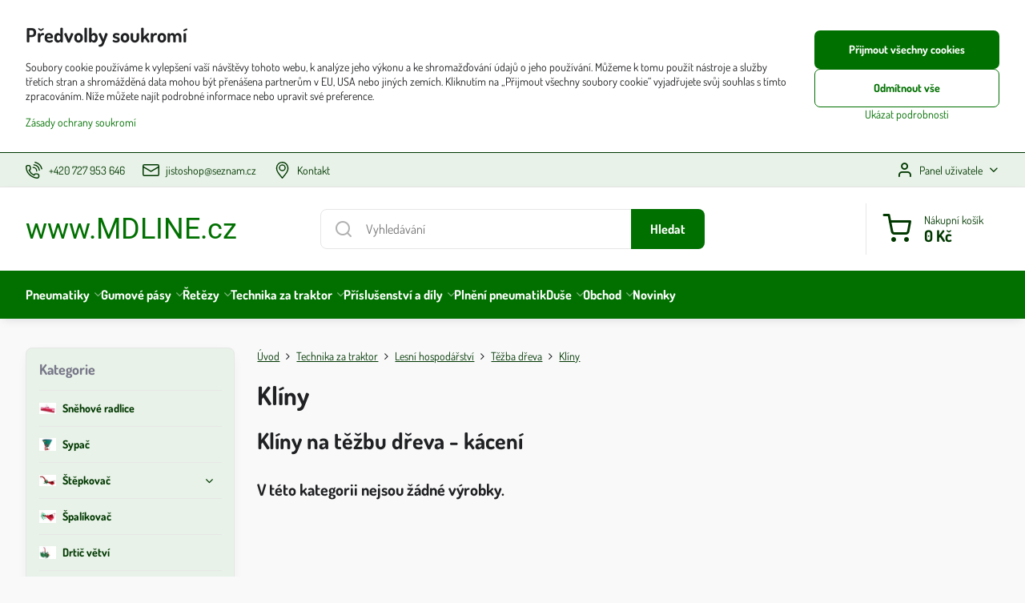

--- FILE ---
content_type: text/html; charset=UTF-8
request_url: https://www.mdline.cz/c/technika-za-traktor/lesni-hospodarstvy/tezba-dreva/kliny
body_size: 26552
content:

<!DOCTYPE html>
<html  data-lang-code="cz" lang="cs" class="no-js s1-hasHeader1 s1-hasFixedCart" data-lssid="1ece986ece5d">
    <head>
        <meta charset="utf-8">
        		<title>Klíny na těžbu dřeva - kácení</title>
                    <meta name="description" content="Klíny na těžbu dřeva - kácení, klíny kácecí, mechanický klín, klín plastový, klín hliníkový. Klíny pro kácení dřeva do lesa">
        		<meta name="viewport" content="width=device-width, initial-scale=1" />
		         
<script data-privacy-group="script">
var FloxSettings = {
'cartItems': {},'cartProducts': {},'cartType': "slider",'loginType': "slider",'regformType': "slider",'langVer': "" 
}; 
 
</script>
<script data-privacy-group="script">
FloxSettings.img_size = { 'min': "50x50",'small': "120x120",'medium': "440x440",'large': "800x800",'max': "1600x1600",'product_antn': "440x440",'product_detail': "800x800" };
</script>
    <template id="privacy_iframe_info">
    <div class="floxIframeBlockedInfo" data-func-text="Funkční" data-analytic-text="Analytické" data-ad-text="Marketingové" data-nosnippet="1">
    <div class="floxIframeBlockedInfo__common">
        <div class="likeH3">Externí obsah je blokován Volbami soukromí</div>
        <p>Přejete si načíst externí obsah?</p>
    </div>
    <div class="floxIframeBlockedInfo__youtube">
        <div class="likeH3">Videa Youtube jsou blokovány Volbami soukromí</div>
        <p>Přejete si načíst Youtube video?</p>
    </div>
    <div class="floxIframeBlockedInfo__buttons">
        <button class="button floxIframeBlockedInfo__once">Povolit jednou</button>
        <button class="button floxIframeBlockedInfo__always" >Povolit a zapamatovat - souhlas s druhem cookie: </button>
    </div>
    <a class="floxIframeBlockedLink__common" href=""><i class="fa fa-external-link"></i> Otevřít obsah v novém okně</a>
    <a class="floxIframeBlockedLink__youtube" href=""><i class="fa fa-external-link"></i> Otevřít video v novém okně</a>
</div>
</template>
<script type="text/javascript" data-privacy-group="script">
FloxSettings.options={},FloxSettings.options.MANDATORY=1,FloxSettings.options.FUNC=2,FloxSettings.options.ANALYTIC=4,FloxSettings.options.AD=8;
FloxSettings.options.fullConsent=15;FloxSettings.options.maxConsent=15;FloxSettings.options.consent=0,localStorage.getItem("floxConsent")&&(FloxSettings.options.consent=parseInt(localStorage.getItem("floxConsent")));FloxSettings.options.sync=1;FloxSettings.google_consent2_options={},FloxSettings.google_consent2_options.AD_DATA=1,FloxSettings.google_consent2_options.AD_PERSON=2;FloxSettings.google_consent2_options.consent=-1,localStorage.getItem("floxGoogleConsent2")&&(FloxSettings.google_consent2_options.consent=parseInt(localStorage.getItem("floxGoogleConsent2")));const privacyIsYoutubeUrl=function(e){return e.includes("youtube.com/embed")||e.includes("youtube-nocookie.com/embed")},privacyIsGMapsUrl=function(e){return e.includes("google.com/maps/embed")||/maps\.google\.[a-z]{2,3}\/maps/i.test(e)},privacyGetPrivacyGroup=function(e){var t="";if(e.getAttribute("data-privacy-group")?t=e.getAttribute("data-privacy-group"):e.closest("*[data-privacy-group]")&&(t=e.closest("*[data-privacy-group]").getAttribute("data-privacy-group")),"IFRAME"===e.tagName){let r=e.src||"";privacyIsYoutubeUrl(r)&&(e.setAttribute("data-privacy-group","func"),t="func"),privacyIsGMapsUrl(r)&&(e.setAttribute("data-privacy-group","func"),t="func")}return"regular"===t&&(t="script"),t},privacyBlockScriptNode=function(e){e.type="javascript/blocked";let t=function(r){"javascript/blocked"===e.getAttribute("type")&&r.preventDefault(),e.removeEventListener("beforescriptexecute",t)};e.addEventListener("beforescriptexecute",t)},privacyHandleScriptTag=function(e){let t=privacyGetPrivacyGroup(e);if(t){if("script"===t)return;"mandatory"===t||"func"===t&&FloxSettings.options.consent&FloxSettings.options.FUNC||"analytic"===t&&FloxSettings.options.consent&FloxSettings.options.ANALYTIC||"ad"===t&&FloxSettings.options.consent&FloxSettings.options.AD||privacyBlockScriptNode(e)}else FloxSettings.options.allow_unclassified||privacyBlockScriptNode(e)},privacyShowPlaceholder=function(e){let t=privacyGetPrivacyGroup(e);var r=document.querySelector("#privacy_iframe_info").content.cloneNode(!0),i=r.querySelector(".floxIframeBlockedInfo__always");i.textContent=i.textContent+r.firstElementChild.getAttribute("data-"+t+"-text"),r.firstElementChild.setAttribute("data-"+t,"1"),r.firstElementChild.removeAttribute("data-func-text"),r.firstElementChild.removeAttribute("data-analytic-text"),r.firstElementChild.removeAttribute("data-ad-text");let o=e.parentNode.classList.contains("blockYoutube");if(e.style.height){let a=e.style.height,c=e.style.width;e.setAttribute("data-privacy-style-height",a),r.firstElementChild.style.setProperty("--iframe-h",a),r.firstElementChild.style.setProperty("--iframe-w",c),e.style.height="0"}else if(e.getAttribute("height")){let n=e.getAttribute("height").replace("px",""),l=e.getAttribute("width").replace("px","");e.setAttribute("data-privacy-height",n),n.includes("%")?r.firstElementChild.style.setProperty("--iframe-h",n):r.firstElementChild.style.setProperty("--iframe-h",n+"px"),l.includes("%")?r.firstElementChild.style.setProperty("--iframe-w",l):r.firstElementChild.style.setProperty("--iframe-w",l+"px"),e.setAttribute("height",0)}else if(o&&e.parentNode.style.maxHeight){let s=e.parentNode.style.maxHeight,p=e.parentNode.style.maxWidth;r.firstElementChild.style.setProperty("--iframe-h",s),r.firstElementChild.style.setProperty("--iframe-w",p)}let u=e.getAttribute("data-privacy-src")||"";privacyIsYoutubeUrl(u)?(r.querySelector(".floxIframeBlockedInfo__common").remove(),r.querySelector(".floxIframeBlockedLink__common").remove(),r.querySelector(".floxIframeBlockedLink__youtube").setAttribute("href",u.replace("/embed/","/watch?v="))):u?(r.querySelector(".floxIframeBlockedInfo__youtube").remove(),r.querySelector(".floxIframeBlockedLink__youtube").remove(),r.querySelector(".floxIframeBlockedLink__common").setAttribute("href",u)):(r.querySelector(".floxIframeBlockedInfo__once").remove(),r.querySelector(".floxIframeBlockedInfo__youtube").remove(),r.querySelector(".floxIframeBlockedLink__youtube").remove(),r.querySelector(".floxIframeBlockedLink__common").remove(),r.querySelector(".floxIframeBlockedInfo__always").classList.add("floxIframeBlockedInfo__always--reload")),e.parentNode.insertBefore(r,e.nextSibling),o&&e.parentNode.classList.add("blockYoutube--blocked")},privacyHidePlaceholderIframe=function(e){var t=e.nextElementSibling;if(t&&t.classList.contains("floxIframeBlockedInfo")){let r=e.parentNode.classList.contains("blockYoutube");r&&e.parentNode.classList.remove("blockYoutube--blocked"),e.getAttribute("data-privacy-style-height")?e.style.height=e.getAttribute("data-privacy-style-height"):e.getAttribute("data-privacy-height")?e.setAttribute("height",e.getAttribute("data-privacy-height")):e.classList.contains("invisible")&&e.classList.remove("invisible"),t.remove()}},privacyBlockIframeNode=function(e){var t=e.src||"";""===t&&e.getAttribute("data-src")&&(t=e.getAttribute("data-src")),e.setAttribute("data-privacy-src",t),e.removeAttribute("src"),!e.classList.contains("floxNoPrivacyPlaceholder")&&(!e.style.width||parseInt(e.style.width)>200)&&(!e.getAttribute("width")||parseInt(e.getAttribute("width"))>200)&&(!e.style.height||parseInt(e.style.height)>200)&&(!e.getAttribute("height")||parseInt(e.getAttribute("height"))>200)&&(!e.style.display||"none"!==e.style.display)&&(!e.style.visibility||"hidden"!==e.style.visibility)&&privacyShowPlaceholder(e)},privacyHandleIframeTag=function(e){let t=privacyGetPrivacyGroup(e);if(t){if("script"===t||"mandatory"===t)return;if("func"===t&&FloxSettings.options.consent&FloxSettings.options.FUNC)return;if("analytic"===t&&FloxSettings.options.consent&FloxSettings.options.ANALYTIC||"ad"===t&&FloxSettings.options.consent&FloxSettings.options.AD)return;privacyBlockIframeNode(e)}else{if(FloxSettings.options.allow_unclassified)return;privacyBlockIframeNode(e)}},privacyHandleYoutubeGalleryItem=function(e){if(!(FloxSettings.options.consent&FloxSettings.options.FUNC)){var t=e.closest(".gallery").getAttribute("data-preview-height"),r=e.getElementsByTagName("img")[0],i=r.getAttribute("src").replace(t+"/"+t,"800/800");r.classList.contains("flox-lazy-load")&&(i=r.getAttribute("data-src").replace(t+"/"+t,"800/800")),e.setAttribute("data-href",e.getAttribute("href")),e.setAttribute("href",i),e.classList.replace("ytb","ytbNoConsent")}},privacyBlockPrivacyElementNode=function(e){e.classList.contains("floxPrivacyPlaceholder")?(privacyShowPlaceholder(e),e.classList.add("invisible")):e.style.display="none"},privacyHandlePrivacyElementNodes=function(e){let t=privacyGetPrivacyGroup(e);if(t){if("script"===t||"mandatory"===t)return;if("func"===t&&FloxSettings.options.consent&FloxSettings.options.FUNC)return;if("analytic"===t&&FloxSettings.options.consent&FloxSettings.options.ANALYTIC||"ad"===t&&FloxSettings.options.consent&FloxSettings.options.AD)return;privacyBlockPrivacyElementNode(e)}else{if(FloxSettings.options.allow_unclassified)return;privacyBlockPrivacyElementNode(e)}};function privacyLoadScriptAgain(e){var t=document.getElementsByTagName("head")[0],r=document.createElement("script");r.src=e.getAttribute("src"),t.appendChild(r),e.parentElement.removeChild(e)}function privacyExecuteScriptAgain(e){var t=document.getElementsByTagName("head")[0],r=document.createElement("script");r.textContent=e.textContent,t.appendChild(r),e.parentElement.removeChild(e)}function privacyEnableScripts(){document.querySelectorAll('script[type="javascript/blocked"]').forEach(e=>{let t=privacyGetPrivacyGroup(e);(FloxSettings.options.consent&FloxSettings.options.ANALYTIC&&t.includes("analytic")||FloxSettings.options.consent&FloxSettings.options.AD&&t.includes("ad")||FloxSettings.options.consent&FloxSettings.options.FUNC&&t.includes("func"))&&(e.getAttribute("src")?privacyLoadScriptAgain(e):privacyExecuteScriptAgain(e))})}function privacyEnableIframes(){document.querySelectorAll("iframe[data-privacy-src]").forEach(e=>{let t=privacyGetPrivacyGroup(e);if(!(FloxSettings.options.consent&FloxSettings.options.ANALYTIC&&t.includes("analytic")||FloxSettings.options.consent&FloxSettings.options.AD&&t.includes("ad")||FloxSettings.options.consent&FloxSettings.options.FUNC&&t.includes("func")))return;privacyHidePlaceholderIframe(e);let r=e.getAttribute("data-privacy-src");e.setAttribute("src",r),e.removeAttribute("data-privacy-src")})}function privacyEnableYoutubeGalleryItems(){FloxSettings.options.consent&FloxSettings.options.FUNC&&(document.querySelectorAll(".ytbNoConsent").forEach(e=>{e.setAttribute("href",e.getAttribute("data-href")),e.classList.replace("ytbNoConsent","ytb")}),"function"==typeof initGalleryPlugin&&initGalleryPlugin())}function privacyEnableBlockedContent(e,t){document.querySelectorAll(".floxCaptchaCont").length&&(e&FloxSettings.options.FUNC)!=(t&FloxSettings.options.FUNC)?window.location.reload():(privacyEnableScripts(),privacyEnableIframes(),privacyEnableYoutubeGalleryItems(),"function"==typeof FloxSettings.privacyEnableScriptsCustom&&FloxSettings.privacyEnableScriptsCustom())}
function privacyUpdateConsent(){ FloxSettings.ga4&&"function"==typeof gtag&&gtag("consent","update",{ad_storage:FloxSettings.options.consent&FloxSettings.options.AD?"granted":"denied",analytics_storage:FloxSettings.options.consent&FloxSettings.options.ANALYTIC?"granted":"denied",functionality_storage:FloxSettings.options.consent&FloxSettings.options.FUNC?"granted":"denied",personalization_storage:FloxSettings.options.consent&FloxSettings.options.FUNC?"granted":"denied",security_storage:FloxSettings.options.consent&FloxSettings.options.FUNC?"granted":"denied",ad_user_data:FloxSettings.google_consent2_options.consent>-1&&FloxSettings.google_consent2_options.consent&FloxSettings.google_consent2_options.AD_DATA?"granted":"denied",ad_personalization:FloxSettings.google_consent2_options.consent>-1&&FloxSettings.google_consent2_options.consent&FloxSettings.google_consent2_options.AD_PERSON?"granted":"denied"});FloxSettings.gtm&&(gtag("consent","update",{ad_storage:FloxSettings.options.consent&FloxSettings.options.AD?"granted":"denied",analytics_storage:FloxSettings.options.consent&FloxSettings.options.ANALYTIC?"granted":"denied",functionality_storage:FloxSettings.options.consent&FloxSettings.options.FUNC?"granted":"denied",personalization_storage:FloxSettings.options.consent&FloxSettings.options.FUNC?"granted":"denied",security_storage:FloxSettings.options.consent&FloxSettings.options.FUNC?"granted":"denied",ad_user_data:FloxSettings.google_consent2_options.consent>-1&&FloxSettings.google_consent2_options.consent&FloxSettings.google_consent2_options.AD_DATA?"granted":"denied",ad_personalization:FloxSettings.google_consent2_options.consent>-1&&FloxSettings.google_consent2_options.consent&FloxSettings.google_consent2_options.AD_PERSON?"granted":"denied"}),dataLayer.push({cookie_consent:{marketing:FloxSettings.options.consent&FloxSettings.options.AD?"granted":"denied",analytics:FloxSettings.options.consent&FloxSettings.options.ANALYTIC?"granted":"denied"},event:"cookie_consent"}));if(FloxSettings.sklik&&FloxSettings.sklik.active){var e={rtgId:FloxSettings.sklik.seznam_retargeting_id,consent:FloxSettings.options.consent&&FloxSettings.options.consent&FloxSettings.options.ANALYTIC?1:0};"category"===FloxSettings.sklik.pageType?(e.category=FloxSettings.sklik.category,e.pageType=FloxSettings.sklik.pageType):"offerdetail"===FloxSettings.sklik.pagetype&&(e.itemId=FloxSettings.sklik.itemId,e.pageType=FloxSettings.sklik.pageType),window.rc&&window.rc.retargetingHit&&window.rc.retargetingHit(e)}"function"==typeof loadCartFromLS&&"function"==typeof saveCartToLS&&(loadCartFromLS(),saveCartToLS());}
const observer=new MutationObserver(e=>{e.forEach(({addedNodes:e})=>{e.forEach(e=>{if(FloxSettings.options.consent!==FloxSettings.options.maxConsent){if(1===e.nodeType&&"SCRIPT"===e.tagName)return privacyHandleScriptTag(e);if(1===e.nodeType&&"IFRAME"===e.tagName)return privacyHandleIframeTag(e);if(1===e.nodeType&&"A"===e.tagName&&e.classList.contains("ytb"))return privacyHandleYoutubeGalleryItem(e);if(1===e.nodeType&&"SCRIPT"!==e.tagName&&"IFRAME"!==e.tagName&&e.classList.contains("floxPrivacyElement"))return privacyHandlePrivacyElementNodes(e)}1===e.nodeType&&(e.classList.contains("mainPrivacyModal")||e.classList.contains("mainPrivacyBar"))&&(FloxSettings.options.consent>0&&!FloxSettings.options.forceShow&&-1!==FloxSettings.google_consent2_options.consent?e.style.display="none":FloxSettings.options.consent>0&&-1===FloxSettings.google_consent2_options.consent?e.classList.add("hideBWConsentOptions"):-1!==FloxSettings.google_consent2_options.consent&&e.classList.add("hideGC2ConsentOptions"))})})});observer.observe(document.documentElement,{childList:!0,subtree:!0}),document.addEventListener("DOMContentLoaded",function(){observer.disconnect()});const createElementBackup=document.createElement;document.createElement=function(...e){if("script"!==e[0].toLowerCase())return createElementBackup.bind(document)(...e);let n=createElementBackup.bind(document)(...e);return n.setAttribute("data-privacy-group","script"),n};
</script>

<meta name="referrer" content="no-referrer-when-downgrade">


<link rel="canonical" href="https://www.mdline.cz/c/technika-za-traktor/lesni-hospodarstvy/tezba-dreva/kliny">
    

<meta property="og:title" content="Klíny na těžbu dřeva - kácení">
<meta property="og:site_name" content="Jisto shop s.r.o.">

<meta property="og:url" content="https://www.mdline.cz/c/technika-za-traktor/lesni-hospodarstvy/tezba-dreva/kliny">
<meta property="og:description" content="Klíny na těžbu dřeva - kácení, klíny kácecí, mechanický klín, klín plastový, klín hliníkový. Klíny pro kácení dřeva do lesa">

<meta name="twitter:card" content="summary_large_image">
<meta name="twitter:title" content="Klíny na těžbu dřeva - kácení">
<meta name="twitter:description" content="Klíny na těžbu dřeva - kácení, klíny kácecí, mechanický klín, klín plastový, klín hliníkový. Klíny pro kácení dřeva do lesa">

    <meta property="og:locale" content="cs_CZ">

    <meta property="og:type" content="website">
                <script data-privacy-group="script" type="application/ld+json">
{
    "@context": "https://schema.org",
    "@type": "WebPage",
    "name": "Klíny na těžbu dřeva - kácení",
    "description": "Klíny na těžbu dřeva - kácení, klíny kácecí, mechanický klín, klín plastový, klín hliníkový. Klíny pro kácení dřeva do lesa"}
</script>
<script data-privacy-group="script" type="application/ld+json">
{
   "@context": "https://schema.org",
    "@type": "Organization",
    "url": "https://mdline.cz",
        "name": "Jisto shop s.r.o.",
    "description": "",
    "email": "david.divis@seznam.cz",
    "telephone": "727953646",
    "address": {
        "@type": "PostalAddress",
        "streetAddress": "Národní ",
        "addressLocality": "Praha 1",
        "addressCountry": "CZ",
        "postalCode": "110 00"
    }}
</script>  
<link rel="alternate" type="application/rss+xml" title="RSS feed pro www.mdline.cz" href="/e/rss/news">

<link rel="dns-prefetch" href="https://www.byznysweb.cz">
<link rel="preconnect" href="https://www.byznysweb.cz/" crossorigin>
<style type="text/css">
        

@font-face {
  font-family: 'Dosis';
  font-style: normal;
  font-display: swap;
  font-weight: 400;
  src: local(''),
       url('https://www.byznysweb.cz/templates/bw-fonts/dosis-v27-latin-ext_latin-regular.woff2') format('woff2'),
       url('https://www.byznysweb.cz/templates/bw-fonts/dosis-v27-latin-ext_latin-regular.woff') format('woff');
}
/* dosis-700 - latin-ext_latin */
@font-face {
  font-family: 'Dosis';
  font-style: normal;
  font-weight: 700;
  src: local(''),
       url('https://www.byznysweb.cz/templates/bw-fonts/dosis-v27-latin-ext_latin-700.woff2') format('woff2'), /* Chrome 26+, Opera 23+, Firefox 39+ */
       url('https://www.byznysweb.cz/templates/bw-fonts/dosis-v27-latin-ext_latin-700.woff') format('woff'); /* Chrome 6+, Firefox 3.6+, IE 9+, Safari 5.1+ */
}


@font-face {
  font-family: 'Roboto';
  font-style: normal;
  font-display: swap;
  font-weight: 400;
  src: local(''),
       url('https://www.byznysweb.cz/templates/bw-fonts/roboto-v30-latin-ext_latin-regular.woff2') format('woff2'),
       url('https://www.byznysweb.cz/templates/bw-fonts/roboto-v30-latin-ext_latin-regular.woff') format('woff');
}


@font-face {
  font-family: 'Roboto';
  font-style: normal;
  font-display: swap;
  font-weight: 700;
  src: local(''),
       url('https://www.byznysweb.cz/templates/bw-fonts/roboto-v30-latin-ext_latin-700.woff2') format('woff2'),
       url('https://www.byznysweb.cz/templates/bw-fonts/roboto-v30-latin-ext_latin-700.woff') format('woff');
}
</style>

<link rel="preload" href="/erp-templates/skins/flat/universal/fonts/fontawesome-webfont.woff2" as="font" type="font/woff2" crossorigin>
<link href="/erp-templates/260119150611/universal.css" rel="stylesheet" type="text/css" media="all">  




  
<script data-privacy-group="regular">
    window.dataLayer = window.dataLayer || [];
    function gtag(){ dataLayer.push(arguments); }
    if(FloxSettings.options) {
        if(FloxSettings.options.consent) {
          gtag('consent', 'default', {
              'ad_storage': (FloxSettings.options.consent & FloxSettings.options.AD)?'granted':'denied',
              'analytics_storage': (FloxSettings.options.consent & FloxSettings.options.ANALYTIC)?'granted':'denied',
              'functionality_storage': (FloxSettings.options.consent & FloxSettings.options.FUNC)?'granted':'denied',
              'personalization_storage': (FloxSettings.options.consent & FloxSettings.options.FUNC)?'granted':'denied',
              'security_storage': (FloxSettings.options.consent & FloxSettings.options.FUNC)?'granted':'denied',
              'ad_user_data': ((FloxSettings.google_consent2_options.consent > -1) && FloxSettings.google_consent2_options.consent & FloxSettings.google_consent2_options.AD_DATA)?'granted':'denied',
              'ad_personalization': ((FloxSettings.google_consent2_options.consent > -1) && FloxSettings.google_consent2_options.consent & FloxSettings.google_consent2_options.AD_PERSON)?'granted':'denied'              
          });
          dataLayer.push({ 'cookie_consent': {
            'marketing': (FloxSettings.options.consent & FloxSettings.options.AD)?'granted':'denied',
            'analytics': (FloxSettings.options.consent & FloxSettings.options.ANALYTIC)?'granted':'denied'
          } });
        } else {
          gtag('consent', 'default', {
              'ad_storage': 'denied',
              'analytics_storage': 'denied',
              'functionality_storage': 'denied',
              'personalization_storage': 'denied',
              'security_storage': 'denied',
              'ad_user_data': 'denied',
              'ad_personalization': 'denied'
          });      
          dataLayer.push({ 'cookie_consent': {
            'marketing': 'denied',
            'analytics': 'denied'
            } 
          });    
        }    
    }
    
    dataLayer.push({
        'pageType' : 'category',
        'value': '0',
        'currency': 'CZK',
        'contentIds': []
            });
 
    FloxSettings.currency = 'CZK';
    FloxSettings.gtm = { 'init': true, 'container_id': 'AW-818229481', 'page_type': 'category' };
    </script>

    <!-- Google Tag Manager HEAD -->
<script data-privacy-group="regular">(function(w,d,s,l,i){w[l]=w[l]||[];w[l].push({'gtm.start':
new Date().getTime(),event:'gtm.js'});var f=d.getElementsByTagName(s)[0],
j=d.createElement(s),dl=l!='dataLayer'?'&l='+l:'';j.async=true;j.src=
'//www.googletagmanager.com/gtm.js?id='+i+dl;f.parentNode.insertBefore(j,f);
})(window,document,'script','dataLayer','AW-818229481');</script>
 
<script data-privacy-group="mandatory">
    FloxSettings.trackerData = {
                    'cartIds': []
            };
    </script>    <!-- Global site tag (gtag.js) - Google Analytics -->
    <script async src="https://www.googletagmanager.com/gtag/js?id=G-S9RB3V40YR" data-privacy-group="regular"></script>    
    <script data-privacy-group="regular">
        window.dataLayer = window.dataLayer || [];
        function gtag(){ dataLayer.push(arguments); }
        if(FloxSettings.options) {
          if(FloxSettings.options.consent) {
            gtag('consent', 'default', {
              'ad_storage': (FloxSettings.options.consent & FloxSettings.options.AD)?'granted':'denied',
              'analytics_storage': (FloxSettings.options.consent & FloxSettings.options.ANALYTIC)?'granted':'denied',
              'functionality_storage': (FloxSettings.options.consent & FloxSettings.options.FUNC)?'granted':'denied',
              'personalization_storage': (FloxSettings.options.consent & FloxSettings.options.FUNC)?'granted':'denied',
              'security_storage': (FloxSettings.options.consent & FloxSettings.options.FUNC)?'granted':'denied',
              'ad_user_data': ((FloxSettings.google_consent2_options.consent > -1) && FloxSettings.google_consent2_options.consent & FloxSettings.google_consent2_options.AD_DATA)?'granted':'denied',
              'ad_personalization': ((FloxSettings.google_consent2_options.consent > -1) && FloxSettings.google_consent2_options.consent & FloxSettings.google_consent2_options.AD_PERSON)?'granted':'denied',
              'wait_for_update': 500
            });  
          } else {
            gtag('consent', 'default', {
              'ad_storage': 'denied',
              'analytics_storage': 'denied',
              'functionality_storage': 'denied',
              'personalization_storage': 'denied',
              'security_storage': 'denied',
              'ad_user_data': 'denied',
              'ad_personalization': 'denied',
              'wait_for_update': 500
            });  
          }
        }
        gtag('js', new Date());
     
        gtag('set', { 'currency': 'CZK' }); 
      
    

    FloxSettings.ga4 = 1;
    FloxSettings.gtagID = 'G-S9RB3V40YR';
    gtag('config', 'G-S9RB3V40YR',{  'groups': 'ga4' });   

        gtag('config', 'AW-818229481',{  'send_page_view': false, 'groups': 'ga4' });       
  
    </script>   
 
    <link rel="shortcut icon" href="/files/favicon-mdline-novy.ico">
    <link rel="icon" href="/files/favicon-mdline-novy.ico?refresh" type="image/x-icon">

		<script data-privacy-group="script">
			FloxSettings.cartType = "same_page";
			FloxSettings.loginType = "custom";
			FloxSettings.regformType = "custom";
		</script>
												<style>
			:root {
				--s1-accentTransparent: #00700017;
				--s1-accentComplement: #fff;
				--s1-maccentComplement: #000;
				--s1-menuBgComplementTransparent: #fffb;
				--s1-menuBgComplementTransparent2: #fff2;
				--s1-menuBgComplement: #fff;
				--s1-accentDark: #003800;
			}
		</style>

		</head>
<body class="s1-pt-category  po_bar_top s1-roundedCorners">
    
    <noscript class="noprint">
        <div id="noscript">
            Javascript není prohlížečem podporován nebo je vypnutý. Pro zobrazení stránky tak, jak byla zamýšlena, použijte prohlížeč s podporou JavaScriptu.
            <br>Pomoc: <a href="https://www.enable-javascript.com/" target="_blank">Enable-Javascript.com</a>.
        </div>
    </noscript>
    
    <div class="oCont remodal-bg">
																								
						

	
	<section class="s1-headerTop s1-headerTop-style1 noprint">
		<div class="s1-cont flex ai-c">
							<div class="s1-headerTop-left">
					                        <div id="box-id-top_header_left" class="pagebox">
                                                        	<nav class="s1-topNav">
		<ul class="s1-topNav-items">
																				<li class="s1-topNav-item ">
						<a class="s1-topNav-link " href="tel:+420727953646" >
															    <i class="navIcon navIconBWSet imgIcon50"><svg xmlns="http://www.w3.org/2000/svg" width="32.363" height="32.696" viewBox="0 0 32.363 32.696" fill="currentColor">
    <path d="M50.089,33.454a1.089,1.089,0,0,1-1.057-.818A16.444,16.444,0,0,0,36.816,20.8a1.085,1.085,0,1,1,.485-2.116A18.64,18.64,0,0,1,51.148,32.1a1.085,1.085,0,0,1-.789,1.319A1.146,1.146,0,0,1,50.089,33.454Z" transform="translate(-18.819 -18.652)"/>
    <path d="M45.271,36.015a1.091,1.091,0,0,1-1.08-.933,11.093,11.093,0,0,0-9.62-9.407,1.085,1.085,0,1,1,.271-2.153A13.276,13.276,0,0,1,46.353,34.778,1.086,1.086,0,0,1,45.425,36,1.151,1.151,0,0,1,45.271,36.015Z" transform="translate(-18.819 -18.652)"/>
    <path d="M40.16,37.721a1.088,1.088,0,0,1-1.091-1.085,5.871,5.871,0,0,0-5.884-5.846,1.085,1.085,0,1,1,0-2.17,8.051,8.051,0,0,1,8.067,8.016A1.089,1.089,0,0,1,40.16,37.721Z" transform="translate(-18.819 -18.652)"/>
    <path d="M40.781,51.348l-.179,0c-6.259-.15-21.417-6.59-21.781-21.646a4.416,4.416,0,0,1,4.195-4.873l1.667-.04c1.493-.022,4.368,1.1,4.478,5.638.1,4.086-1.181,4.893-1.953,5.009a1.073,1.073,0,0,1-.138.013l-.32.007a16.914,16.914,0,0,0,8.062,8.011l.007-.317a1.285,1.285,0,0,1,.012-.138c.118-.767.929-2.037,5.042-1.941,4.569.11,5.709,2.959,5.672,4.451l-.04,1.657a4.594,4.594,0,0,1-.661,2.126A4.425,4.425,0,0,1,40.781,51.348ZM24.763,26.956h-.027L23.069,27c-.491.022-2.123.281-2.066,2.651.352,14.5,15.42,19.427,19.652,19.528,2.388.091,2.645-1.564,2.668-2.063l.04-1.646c.018-.74-.7-2.161-3.542-2.229a6.37,6.37,0,0,0-2.828.344l-.005.2a1.988,1.988,0,0,1-.9,1.613,2.014,2.014,0,0,1-1.841.184,18.874,18.874,0,0,1-9.628-9.568,1.973,1.973,0,0,1,.186-1.828,2.006,2.006,0,0,1,1.622-.9l.2,0a6.306,6.306,0,0,0,.346-2.809C26.911,27.686,25.516,26.956,24.763,26.956Zm10.3,16.612h0Z" transform="translate(-18.819 -18.652)"/>
</svg>
</i>

														<span class="s1-topNav-linkText">+420 727 953 646</span>
						</a>
					</li>
																								<li class="s1-topNav-item ">
						<a class="s1-topNav-link " href="mailto:jistoshop@seznam.cz" >
															    <i class="navIcon navIconBWSet imgIcon50"><svg xmlns="http://www.w3.org/2000/svg" width="34.079" height="24.679" viewBox="0 0 34.079 24.679" fill="currentColor">
  <path d="M48.018,22.66H21.982a4.027,4.027,0,0,0-4.022,4.022V43.318a4.028,4.028,0,0,0,4.022,4.022H48.018a4.028,4.028,0,0,0,4.022-4.022V26.682A4.027,4.027,0,0,0,48.018,22.66ZM21.982,25.084H48.018a1.6,1.6,0,0,1,1.6,1.6v.843L35.068,36.016l-14.684-8.7v-.629A1.6,1.6,0,0,1,21.982,25.084ZM48.018,44.916H21.982a1.6,1.6,0,0,1-1.6-1.6V30.128l14.061,8.336a1.208,1.208,0,0,0,1.229,0l13.942-8.137V43.318A1.6,1.6,0,0,1,48.018,44.916Z" transform="translate(-17.96 -22.66)"/>
</svg>
</i>

														<span class="s1-topNav-linkText">jistoshop@seznam.cz</span>
						</a>
					</li>
																								<li class="s1-topNav-item ">
						<a class="s1-topNav-link " href="/kontakt" >
															    <i class="navIcon navIconBWSet imgIcon50"><svg xmlns="http://www.w3.org/2000/svg" width="27.65" height="37.439" viewBox="0 0 27.65 37.439" fill="currentColor">
    <path d="M35.083,37.3a7.571,7.571,0,1,1,7.57-7.571A7.579,7.579,0,0,1,35.083,37.3Zm0-12.657a5.087,5.087,0,1,0,5.086,5.086A5.093,5.093,0,0,0,35.083,24.644Z" transform="translate(-21.175 -16.28)" />
    <path d="M35,53.72h-.014a1.242,1.242,0,0,1-.955-.465c-.746-.929-1.495-1.847-2.235-2.754-5.46-6.694-10.618-13.017-10.618-19.172a15.248,15.248,0,0,1,4.307-11.244A13.531,13.531,0,0,1,35,16.28c9.076,0,13.825,7.572,13.825,15.051,0,6.659-5.284,12.932-11.975,20.873l-.9,1.073A1.243,1.243,0,0,1,35,53.72Zm0-34.956c-5.463,0-11.341,3.932-11.341,12.565,0,5.27,4.886,11.26,10.06,17.6q.645.791,1.3,1.6c6.333-7.518,11.324-13.463,11.324-19.2a12.84,12.84,0,0,0-3.557-9.468A11.061,11.061,0,0,0,35,18.764Z" transform="translate(-21.175 -16.28)" />
</svg>
</i>

														<span class="s1-topNav-linkText">Kontakt</span>
						</a>
					</li>
									</ul>
	</nav>

                             
            </div> 
    
				</div>
										<div class="s1-headerTop-right flex ml-a">
											<div class="s1-dropDown s1-loginDropdown">
	<a href="/e/login" class="s1-dropDown-toggler">
		<i class="s1-icon s1-icon-user s1-dropDown-icon" aria-hidden="true"></i>
		<span class="s1-dropDown-title">Panel uživatele</span>
		<i class="fa fa-angle-down s1-dropDown-arrow"></i>
	</a>
	<ul class="s1-dropDown-items">
				<li class="s1-dropDown-item">
			<a class="s1-dropDown-link" href="/e/login" data-remodal-target="s1-acc">
				<i class="s1-icon s1-icon-log-in s1-dropDown-icon"></i>
				<span class="s1-dropDown-title">Přihlásit se</span>
			</a>
		</li>
						<li class="s1-dropDown-item">
			<a class="s1-dropDown-link" href="/e/account/register">
				<i class="s1-icon s1-icon-user-plus s1-dropDown-icon"></i>
				<span class="s1-dropDown-title">Registrace</span>
			</a>
		</li>
    		</ul>
</div>

														</div>
					</div>
	</section>
<header class="s1-header s1-header-style1  noprint">
	<section class="s1-header-cont s1-cont flex">
		<div class="s1-header-logo">
							<a class="s1-textlogo" style="--s1-logoColor: #007000; --s1-logoSize: 24px; --s1-logoFont: 'Roboto'; --s1-logoWeight: normal;" href="/">www.MDLINE.cz</a>
					</div>
		<div class="s1-header-actions flex">
						<div class="s1-header-search">
				<!-- search activator -->
				<div class="s1-header-action m-hide">
					<a href="/e/search" title="Hledat" class="s1-header-actionLink s1-searchActivatorJS"><i class="s1-icon s1-icon-search"></i></a>
				</div>
					<form action="/e/search" method="get" class="siteSearchForm s1-topSearch-form">
		<div class="siteSearchCont s1-topSearch">
			<label class="s1-siteSearch-label flex">
				<i class="s1-icon s1-icon-search rm-hide"></i>
				<input data-pages="Stránky" data-products="Produkty" data-categories="Kategorie" data-news="Novinky" data-brands="Výrobce" class="siteSearchInput" id="s1-small-search" placeholder="Vyhledávání" name="word" type="text" value="">
				<button class="button" type="submit">Hledat</button>
			</label>
		</div>
	</form>

			</div>
			
												<!-- cart -->
			<div class="s1-headerCart-outer">
				            
    		<div class="s1-header-action s1-headerCart">
			<a class="s1-header-actionLink smallCart" href="/e/cart/index" title="Nákupní košík">
				<i class="s1-icon s1-icon-shopping-cart"></i>
				<span class="smallCartItems buttonCartInvisible invisible">0</span>
				<div class="s1-scText rl-hide">
					<span class="s1-scTitle">Nákupní košík</span>
					<span class="smallCartTotal smallCartPrice" data-pieces="0">0 Kč</span>
				</div>
			</a>
			<div id="s1-customSmallCartCont" class="s1-smallCart-wrapper"></div>
		</div>
    
			</div>
			<!-- menu -->
						<div class="s1-header-action l-hide">
				<button aria-label="Menu" class="s1-header-actionLink s1-menuActivatorJS"><i class="s1-icon s1-icon-menu"></i></button>
			</div>
					</div>
	</section>
		<div class="s1-menu-section s1-header-color2">
					<div class="s1-menu-overlay s1-menuActivatorJS l-hide"></div>
			<div class="s1-menu-wrapper">
				<div class="s1-menu-header l-hide">
					Menu
					<span class="s1-menuClose s1-menuActivatorJS">✕</span>
				</div>
				<div class="s1-menu-cont s1-cont">
											                        <div id="box-id-flox_main_menu" class="pagebox">
                                                        																																<nav class="s1-menu s1-menu-left ">
						<ul class="s1-menu-items">
														
																																																																																																
											<li class="s1-menu-item  hasSubmenu s1-sub-group s1-sub-group-inlineLinks ">
							<a class="s1-menu-link " href="/c/pneumatiky">
																<span>Pneumatiky</span>
								<i class="s1-menuChevron fa fa-angle-right"></i>							</a>
															<ul class="s1-submenu-items level-1">
								<li class="s1-submenu-item level-1 hasIcon   ">
															<a class="s1-submenu-image rl-hide" href="/c/pneumatiky/traktorove-pneumatiky-pneumatiky-na-zemedelske-stroje-vyhodne-ceny">
						<img class="s1-submenu-img flox-lazy-load" data-src="/resize/e/100/100/files/importy/banery/ikona-traktor.png" alt="Traktorové pneumatiky - na zemědělské stroje - Traktorové pneu zemědělské pneumatiky. Kompletní nabídka traktorových pneumatik. " loading="lazy">
					</a>
										<a href="/c/pneumatiky/traktorove-pneumatiky-pneumatiky-na-zemedelske-stroje-vyhodne-ceny" class="s1-submenu-link ">
						<span>Traktorové zemědělské pneumatiky </span>
											</a>
									</li>
								<li class="s1-submenu-item level-1 hasIcon   ">
															<a class="s1-submenu-image rl-hide" href="/c/pneumatiky/vysokozdvizne-voziky">
						<img class="s1-submenu-img flox-lazy-load" data-src="/resize/e/100/100/files/banery/ikona-vzv.png" alt="Pneumatiky na vysokozdvižné vozíky ( VZV ) Plnopryžové, Superelastické, plné pneu, " loading="lazy">
					</a>
										<a href="/c/pneumatiky/vysokozdvizne-voziky" class="s1-submenu-link ">
						<span>Vysokozdvižné vozíky</span>
											</a>
									</li>
								<li class="s1-submenu-item level-1 hasIcon   ">
															<a class="s1-submenu-image rl-hide" href="/c/pneumatiky/stavebni-pneu">
						<img class="s1-submenu-img flox-lazy-load" data-src="/resize/e/100/100/files/banery/ikona-bagr.png" alt="Pneu pro stavební stroje traktorbagry a unc" loading="lazy">
					</a>
										<a href="/c/pneumatiky/stavebni-pneu" class="s1-submenu-link ">
						<span>Stavební pneu</span>
											</a>
									</li>
								<li class="s1-submenu-item level-1 hasIcon   ">
															<a class="s1-submenu-image rl-hide" href="/c/pneumatiky/otr-pneu">
						<img class="s1-submenu-img flox-lazy-load" data-src="/resize/e/100/100/files/banery/ikona-otr2-kopie2025-09-05-12-03-19.png" alt="OTR pneu EM" loading="lazy">
					</a>
										<a href="/c/pneumatiky/otr-pneu" class="s1-submenu-link ">
						<span>OTR pneu</span>
											</a>
									</li>
								<li class="s1-submenu-item level-1 hasIcon   ">
															<a class="s1-submenu-image rl-hide" href="/c/pneumatiky/nakladni-pneu">
						<img class="s1-submenu-img flox-lazy-load" data-src="/resize/e/100/100/files/banery/ikona-nakladni.png" alt="Nákladní pneumatiky - nákladní pneu" loading="lazy">
					</a>
										<a href="/c/pneumatiky/nakladni-pneu" class="s1-submenu-link ">
						<span>Nákladní pneu</span>
											</a>
									</li>
								<li class="s1-submenu-item level-1 hasIcon   ">
															<a class="s1-submenu-image rl-hide" href="/c/pneumatiky/dodavkove-pneu">
						<img class="s1-submenu-img flox-lazy-load" data-src="/resize/e/100/100/files/sklady/dodavka-2.png" alt="" loading="lazy">
					</a>
										<a href="/c/pneumatiky/dodavkove-pneu" class="s1-submenu-link ">
						<span>Dodávkové pneu</span>
											</a>
									</li>
								<li class="s1-submenu-item level-1 hasIcon   ">
															<a class="s1-submenu-image rl-hide" href="/c/pneumatiky/osobni-pneu">
						<img class="s1-submenu-img flox-lazy-load" data-src="/resize/e/100/100/files/banery/ikona-osobni.png" alt="" loading="lazy">
					</a>
										<a href="/c/pneumatiky/osobni-pneu" class="s1-submenu-link ">
						<span>Osobní pneu</span>
											</a>
									</li>
								<li class="s1-submenu-item level-1 hasIcon   ">
															<a class="s1-submenu-image rl-hide" href="/c/pneumatiky/zahradni-technika">
						<img class="s1-submenu-img flox-lazy-load" data-src="/resize/e/100/100/files/banery/ikona-zahradni-technika.png" alt="Pneumatiky pro zahradní techniku" loading="lazy">
					</a>
										<a href="/c/pneumatiky/zahradni-technika" class="s1-submenu-link ">
						<span>Zahradní technika</span>
											</a>
									</li>
								<li class="s1-submenu-item level-1 hasIcon   ">
															<a class="s1-submenu-image rl-hide" href="/c/pneumatiky/plneni-pneumatik">
						<img class="s1-submenu-img flox-lazy-load" data-src="/resize/e/100/100/files/importy/pasy-nakladac/obrazek-2-1383735795.jpg" alt="Plnění pneumatik polyuretanem RELY® pro stavební a zemědělské stroje" loading="lazy">
					</a>
										<a href="/c/pneumatiky/plneni-pneumatik" class="s1-submenu-link ">
						<span>Plnění pneumatik</span>
											</a>
									</li>
											</ul>
													</li>
																			
																																																																																																
											<li class="s1-menu-item  hasSubmenu s1-sub-group s1-sub-group-inlineLinks ">
							<a class="s1-menu-link " href="/c/gumove-pasy">
																<span>Gumové pásy</span>
								<i class="s1-menuChevron fa fa-angle-right"></i>							</a>
															<ul class="s1-submenu-items level-1">
								<li class="s1-submenu-item level-1 hasIcon   ">
															<a class="s1-submenu-image rl-hide" href="/c/gumove-pasy/pasy-pro-minibagry">
						<img class="s1-submenu-img flox-lazy-load" data-src="/resize/e/100/100/files/bagr.png" alt="Gumové pásy na minibagr - pojezdové pásy - gumové pásy na bagr" loading="lazy">
					</a>
										<a href="/c/gumove-pasy/pasy-pro-minibagry" class="s1-submenu-link ">
						<span>Pásy pro minibagry</span>
											</a>
									</li>
								<li class="s1-submenu-item level-1 hasIcon   ">
															<a class="s1-submenu-image rl-hide" href="/c/gumove-pasy/gumove-pasy-na-nakladace">
						<img class="s1-submenu-img flox-lazy-load" data-src="/resize/e/100/100/files/importy/pasy/bobcat-t190.jpg" alt="Gumové pásy pro smykové nakladače – všech značek" loading="lazy">
					</a>
										<a href="/c/gumove-pasy/gumove-pasy-na-nakladace" class="s1-submenu-link ">
						<span>Gumové pásy na nakladače</span>
											</a>
									</li>
								<li class="s1-submenu-item level-1 hasIcon   ">
															<a class="s1-submenu-image rl-hide" href="/c/gumove-pasy/pro-smykem-rizene-nakladace-sks">
						<img class="s1-submenu-img flox-lazy-load" data-src="/resize/e/100/100/files/importy/pasy/ott-pasy-pro-sks-nakladace.png" alt="Gumové pásy pro smykem řízené nakladače SKS" loading="lazy">
					</a>
										<a href="/c/gumove-pasy/pro-smykem-rizene-nakladace-sks" class="s1-submenu-link ">
						<span>Pro smykem řízené nakladače SKS</span>
											</a>
									</li>
								<li class="s1-submenu-item level-1 hasIcon   ">
															<a class="s1-submenu-image rl-hide" href="/c/gumove-pasy/ocelove-pasy">
						<img class="s1-submenu-img flox-lazy-load" data-src="/resize/e/100/100/files/importy/pasy-nakladac/ocelove-pasy-na-bagry.png" alt="Ocelové pásy, řetězy a plotny na bagry a buldozery" loading="lazy">
					</a>
										<a href="/c/gumove-pasy/ocelove-pasy" class="s1-submenu-link ">
						<span>Ocelové pásy</span>
											</a>
									</li>
								<li class="s1-submenu-item level-1 hasIcon   ">
															<a class="s1-submenu-image rl-hide" href="/c/gumove-pasy/gumove-pasy-pro-traktory">
						<img class="s1-submenu-img flox-lazy-load" data-src="/resize/e/100/100/files/importy/pasy/gumove-pasy-pro-traktory.jpg" alt="Gumové pásy pro traktory" loading="lazy">
					</a>
										<a href="/c/gumove-pasy/gumove-pasy-pro-traktory" class="s1-submenu-link ">
						<span>Gumové pásy pro traktory</span>
											</a>
									</li>
								<li class="s1-submenu-item level-1 hasIcon   ">
															<a class="s1-submenu-image rl-hide" href="/c/gumove-pasy/gumove-pasy-pro-kombajny">
						<img class="s1-submenu-img flox-lazy-load" data-src="/resize/e/100/100/files/importy/plneni/gumove-pasy-pro-claas-----lexion-series.jpg" alt="Gumové pásy pro kombajny a mlátičky " loading="lazy">
					</a>
										<a href="/c/gumove-pasy/gumove-pasy-pro-kombajny" class="s1-submenu-link ">
						<span>Gumové pásy pro kombajny</span>
											</a>
									</li>
								<li class="s1-submenu-item level-1 hasIcon   ">
															<a class="s1-submenu-image rl-hide" href="/c/gumove-pasy/gumove-pasy-pro-vlecky">
						<img class="s1-submenu-img flox-lazy-load" data-src="/resize/e/100/100/files/importy/plneni/gumove-pasy-pro-vlecky.jpeg" alt="Gumové pásy pro vlečky" loading="lazy">
					</a>
										<a href="/c/gumove-pasy/gumove-pasy-pro-vlecky" class="s1-submenu-link ">
						<span>Gumové pásy pro vlečky</span>
											</a>
									</li>
								<li class="s1-submenu-item level-1 hasIcon   ">
															<a class="s1-submenu-image rl-hide" href="/c/gumove-pasy/gumove-pasy-pro-sekacky">
						<img class="s1-submenu-img flox-lazy-load" data-src="/resize/e/100/100/files/importy/pasy/vyska-vzorku-a-popis/robogreen-gumove-pasy.jpg" alt="Gumové pásy pro sekačky" loading="lazy">
					</a>
										<a href="/c/gumove-pasy/gumove-pasy-pro-sekacky" class="s1-submenu-link ">
						<span>Gumové pásy pro sekačky</span>
											</a>
									</li>
								<li class="s1-submenu-item level-1 hasIcon   ">
															<a class="s1-submenu-image rl-hide" href="/c/gumove-pasy/gumove-pasy-pro-zatloukac">
						<img class="s1-submenu-img flox-lazy-load" data-src="/resize/e/100/100/files/neolin/orteco.png" alt="Gumové pásy ORTECO – náhradní pásy pro stroje | MDLINE" loading="lazy">
					</a>
										<a href="/c/gumove-pasy/gumove-pasy-pro-zatloukac" class="s1-submenu-link ">
						<span>Gumové pásy pro zatloukač</span>
											</a>
									</li>
								<li class="s1-submenu-item level-1 hasIcon   ">
															<a class="s1-submenu-image rl-hide" href="/c/gumove-pasy/gumove-pasy-pro-sandvik-vrtne-soupravy">
						<img class="s1-submenu-img flox-lazy-load" data-src="/resize/e/100/100/files/importy/pasy/sandvik-commando-dc130ri.jpeg" alt="Pásy pro vrtné soupravy SANDVIK – gumové a OTT pásy" loading="lazy">
					</a>
										<a href="/c/gumove-pasy/gumove-pasy-pro-sandvik-vrtne-soupravy" class="s1-submenu-link ">
						<span>Gumové pásy pro Sandvik vrtné soupravy</span>
											</a>
									</li>
								<li class="s1-submenu-item level-1    ">
															<a href="/c/gumove-pasy/gumove-pasy-pro-vrtne-soupravy" class="s1-submenu-link ">
						<span>Gumové pásy pro vrtné soupravy </span>
											</a>
									</li>
								<li class="s1-submenu-item level-1 hasIcon   ">
															<a class="s1-submenu-image rl-hide" href="/c/gumove-pasy/pasove-podvozky">
						<img class="s1-submenu-img flox-lazy-load" data-src="/resize/e/100/100/files/importy/pasy/pasove-podvozky.jpg" alt="" loading="lazy">
					</a>
										<a href="/c/gumove-pasy/pasove-podvozky" class="s1-submenu-link ">
						<span>Pásové podvozky</span>
											</a>
									</li>
								<li class="s1-submenu-item level-1 hasIcon   ">
															<a class="s1-submenu-image rl-hide" href="/c/gumove-pasy/terratrack">
						<img class="s1-submenu-img flox-lazy-load" data-src="/resize/e/100/100/files/importy/pasy/terratrack-400x50.png" alt="Gumové pásy TerraTrack" loading="lazy">
					</a>
										<a href="/c/gumove-pasy/terratrack" class="s1-submenu-link ">
						<span>TerraTrack</span>
											</a>
									</li>
								<li class="s1-submenu-item level-1 hasIcon   ">
															<a class="s1-submenu-image rl-hide" href="/c/gumove-pasy/robustrack">
						<img class="s1-submenu-img flox-lazy-load" data-src="/resize/e/100/100/files/stazeny-soubor-%281%29.jpg" alt="" loading="lazy">
					</a>
										<a href="/c/gumove-pasy/robustrack" class="s1-submenu-link ">
						<span>Robustrack</span>
											</a>
									</li>
								<li class="s1-submenu-item level-1 hasIcon   ">
															<a class="s1-submenu-image rl-hide" href="/c/gumove-pasy/robustrack-eko">
						<img class="s1-submenu-img flox-lazy-load" data-src="/resize/e/100/100/files/stazeny-soubor-%281%29.jpg" alt="Robustrack EKO gumové pásy | Dlouhá životnost a úspora nákladů" loading="lazy">
					</a>
										<a href="/c/gumove-pasy/robustrack-eko" class="s1-submenu-link ">
						<span>Robustrack EKO</span>
											</a>
									</li>
								<li class="s1-submenu-item level-1 hasIcon   ">
															<a class="s1-submenu-image rl-hide" href="/c/gumove-pasy/robustrack-top">
						<img class="s1-submenu-img flox-lazy-load" data-src="/resize/e/100/100/files/robusttrack-top/robusttrack-top.png" alt="Gumový pás Robustrack TOP antivybrační provedení" loading="lazy">
					</a>
										<a href="/c/gumove-pasy/robustrack-top" class="s1-submenu-link ">
						<span>Robustrack TOP</span>
											</a>
									</li>
								<li class="s1-submenu-item level-1 hasIcon   ">
															<a class="s1-submenu-image rl-hide" href="/c/gumove-pasy/bridgestone">
						<img class="s1-submenu-img flox-lazy-load" data-src="/resize/e/100/100/files/bridgestone-gumove-pasy.jpg" alt="Gumové pásy Bridgestone" loading="lazy">
					</a>
										<a href="/c/gumove-pasy/bridgestone" class="s1-submenu-link ">
						<span>Bridgestone</span>
											</a>
									</li>
								<li class="s1-submenu-item level-1 hasIcon   ">
															<a class="s1-submenu-image rl-hide" href="/c/gumove-pasy/camoplast">
						<img class="s1-submenu-img flox-lazy-load" data-src="/resize/e/100/100/files/stazeny-soubor-%282%29.jpg" alt="" loading="lazy">
					</a>
										<a href="/c/gumove-pasy/camoplast" class="s1-submenu-link ">
						<span>Camoplast</span>
											</a>
									</li>
								<li class="s1-submenu-item level-1 hasIcon   ">
															<a class="s1-submenu-image rl-hide" href="/c/gumove-pasy/rubberhill">
						<img class="s1-submenu-img flox-lazy-load" data-src="/resize/e/100/100/files/importy/pasy/rubberhill.png" alt="Gumové pásy RubberHill" loading="lazy">
					</a>
										<a href="/c/gumove-pasy/rubberhill" class="s1-submenu-link ">
						<span>RubberHill</span>
											</a>
									</li>
								<li class="s1-submenu-item level-1 hasIcon   ">
															<a class="s1-submenu-image rl-hide" href="/c/gumove-pasy/gtw">
						<img class="s1-submenu-img flox-lazy-load" data-src="/resize/e/100/100/files/importy/plneni/gtw-logo.png" alt="Gumové pásy GTW" loading="lazy">
					</a>
										<a href="/c/gumove-pasy/gtw" class="s1-submenu-link ">
						<span>GTW</span>
											</a>
									</li>
								<li class="s1-submenu-item level-1 hasIcon   ">
															<a class="s1-submenu-image rl-hide" href="/c/gumove-pasy/itr">
						<img class="s1-submenu-img flox-lazy-load" data-src="/resize/e/100/100/files/importy/pasy/itr-pasy.png" alt="Gumové pásy ITR" loading="lazy">
					</a>
										<a href="/c/gumove-pasy/itr" class="s1-submenu-link ">
						<span>ITR</span>
											</a>
									</li>
								<li class="s1-submenu-item level-1 hasIcon   ">
															<a class="s1-submenu-image rl-hide" href="/c/gumove-pasy/tycoon">
						<img class="s1-submenu-img flox-lazy-load" data-src="/resize/e/100/100/files/importy/pasy/avt/tycoon-logo.png" alt="Tycoon" loading="lazy">
					</a>
										<a href="/c/gumove-pasy/tycoon" class="s1-submenu-link ">
						<span>Tycoon</span>
											</a>
									</li>
								<li class="s1-submenu-item level-1 hasIcon   ">
															<a class="s1-submenu-image rl-hide" href="/c/gumove-pasy/blackwolf">
						<img class="s1-submenu-img flox-lazy-load" data-src="/resize/e/100/100/files/blackwolf/blackwolf-logo-kopie.png" alt="Gumové pásy BlackWolf   nejmohutnější pásy na českém trhu" loading="lazy">
					</a>
										<a href="/c/gumove-pasy/blackwolf" class="s1-submenu-link ">
						<span>BlackWolf</span>
											</a>
									</li>
								<li class="s1-submenu-item level-1 hasIcon   ">
															<a class="s1-submenu-image rl-hide" href="/c/gumove-pasy/blackwolf-antivibracni">
						<img class="s1-submenu-img flox-lazy-load" data-src="/resize/e/100/100/files/blackwolf/blackwolf-logo-kopie.png" alt="Gumové pojezdové pásy na bagry a minibagry BlackWolf antivibrační" loading="lazy">
					</a>
										<a href="/c/gumove-pasy/blackwolf-antivibracni" class="s1-submenu-link ">
						<span>BlackWolf antivibrační</span>
											</a>
									</li>
								<li class="s1-submenu-item level-1 hasIcon   ">
															<a class="s1-submenu-image rl-hide" href="/c/gumove-pasy/camso">
						<img class="s1-submenu-img flox-lazy-load" data-src="/resize/e/100/100/files/krpan/logo-camso2025-09-29-08-01-50.png" alt="CAMSO - Gumové pásy" loading="lazy">
					</a>
										<a href="/c/gumove-pasy/camso" class="s1-submenu-link ">
						<span>CAMSO</span>
											</a>
									</li>
								<li class="s1-submenu-item level-1 hasIcon   ">
															<a class="s1-submenu-image rl-hide" href="/c/gumove-pasy/gtrax">
						<img class="s1-submenu-img flox-lazy-load" data-src="/resize/e/100/100/files/aaa/gtrax-logo2025-10-27-10-25-08.png" alt="Gumové pásy GTRAX pro stavební stroje" loading="lazy">
					</a>
										<a href="/c/gumove-pasy/gtrax" class="s1-submenu-link ">
						<span>Gtrax</span>
											</a>
									</li>
								<li class="s1-submenu-item level-1    ">
															<a href="/c/gumove-pasy/gumove-pasy-dle-tipu" class="s1-submenu-link ">
						<span>Gumové pásy dle tipu stroje</span>
											</a>
									</li>
								<li class="s1-submenu-item level-1    ">
															<a href="/c/gumove-pasy/gumove-pasy-dle-rozmeru" class="s1-submenu-link ">
						<span>Gumové pásy dle rozměru</span>
											</a>
									</li>
								<li class="s1-submenu-item level-1    ">
															<a href="/c/gumove-pasy/pasy-bazar" class="s1-submenu-link ">
						<span>Pásy BAZAR</span>
											</a>
									</li>
								<li class="s1-submenu-item level-1 hasIcon   ">
															<a class="s1-submenu-image rl-hide" href="/c/gumove-pasy/gumove-pasy-pro-bv206">
						<img class="s1-submenu-img flox-lazy-load" data-src="/resize/e/100/100/files/temp/userexport/bv-206.png" alt="Gumové pásy pro Hagglund BV206 " loading="lazy">
					</a>
										<a href="/c/gumove-pasy/gumove-pasy-pro-bv206" class="s1-submenu-link ">
						<span>Gumové pásy pro BV206</span>
											</a>
									</li>
											</ul>
													</li>
																			
																																																																																																
											<li class="s1-menu-item  hasSubmenu s1-sub-group s1-sub-group-inlineLinks ">
							<a class="s1-menu-link " href="/c/retezy">
																<span>Řetězy</span>
								<i class="s1-menuChevron fa fa-angle-right"></i>							</a>
															<ul class="s1-submenu-items level-1">
								<li class="s1-submenu-item level-1 hasIcon   ">
															<a class="s1-submenu-image rl-hide" href="/c/retezy/retezy-pro-vzv">
						<img class="s1-submenu-img flox-lazy-load" data-src="/resize/e/100/100/files/banery/ikona-vzv.png" alt="Sněhové řetězy pro vzv vysokozdvižné vozíky." loading="lazy">
					</a>
										<a href="/c/retezy/retezy-pro-vzv" class="s1-submenu-link ">
						<span>Řetězy pro VZV </span>
											</a>
									</li>
								<li class="s1-submenu-item level-1 hasIcon   ">
															<a class="s1-submenu-image rl-hide" href="/c/retezy/retezy-pro-traktory">
						<img class="s1-submenu-img flox-lazy-load" data-src="/resize/e/100/100/files/banery/ikona-traktor.png" alt="Traktorové sněhové řetězy" loading="lazy">
					</a>
										<a href="/c/retezy/retezy-pro-traktory" class="s1-submenu-link ">
						<span>Řetězy pro traktory</span>
											</a>
									</li>
								<li class="s1-submenu-item level-1 hasIcon   ">
															<a class="s1-submenu-image rl-hide" href="/c/retezy/retezy-pro-malotraktory">
						<img class="s1-submenu-img flox-lazy-load" data-src="/resize/e/100/100/files/banery/ikona-zahradni-technika.png" alt="Řetězy malotraktory – sněhové a pracovní řetězy" loading="lazy">
					</a>
										<a href="/c/retezy/retezy-pro-malotraktory" class="s1-submenu-link ">
						<span>Řetězy pro malotraktory</span>
											</a>
									</li>
								<li class="s1-submenu-item level-1 hasIcon   ">
															<a class="s1-submenu-image rl-hide" href="/c/retezy/retezy-pro-nakladni-auta">
						<img class="s1-submenu-img flox-lazy-load" data-src="/resize/e/100/100/files/banery/ikona-nakladni.png" alt="Řetězy na nákladní auta a tahače – kvalita a spolehlivost" loading="lazy">
					</a>
										<a href="/c/retezy/retezy-pro-nakladni-auta" class="s1-submenu-link ">
						<span>Řetězy pro nákladní auta</span>
											</a>
									</li>
								<li class="s1-submenu-item level-1 hasIcon   ">
															<a class="s1-submenu-image rl-hide" href="/c/retezy/retezy-na-boty">
						<img class="s1-submenu-img flox-lazy-load" data-src="/resize/e/100/100/files/importy/retezy/retezy-na-boty-mount-track-vel-s.jpg" alt="" loading="lazy">
					</a>
										<a href="/c/retezy/retezy-na-boty" class="s1-submenu-link ">
						<span>Řetězy na boty</span>
											</a>
									</li>
								<li class="s1-submenu-item level-1    ">
															<a href="/c/retezy/retezy-sdl" class="s1-submenu-link ">
						<span>Řetězy SDL</span>
											</a>
									</li>
								<li class="s1-submenu-item level-1 hasIcon   ">
															<a class="s1-submenu-image rl-hide" href="/c/retezy/retezy-vazaky-na-dobytek">
						<img class="s1-submenu-img flox-lazy-load" data-src="/resize/e/100/100/files/retezy-vazaky-na-dobytek/vazak-na-dobytek-jednoduchy-prumer-4-mm.jpg" alt="Řetězy vazáky na dobytek" loading="lazy">
					</a>
										<a href="/c/retezy/retezy-vazaky-na-dobytek" class="s1-submenu-link ">
						<span>Řetězy vazáky na dobytek</span>
											</a>
									</li>
								<li class="s1-submenu-item level-1    ">
															<a href="/c/retezy/retezy-pro-kominiky" class="s1-submenu-link ">
						<span>Řetězy pro kominíky</span>
											</a>
									</li>
											</ul>
													</li>
																			
																																																																																																
											<li class="s1-menu-item  hasSubmenu s1-sub-group s1-sub-group-inlineLinks submenuVisible">
							<a class="s1-menu-link select" href="/c/technika-za-traktor">
																<span>Technika za traktor</span>
								<i class="s1-menuChevron fa fa-angle-right"></i>							</a>
															<ul class="s1-submenu-items level-1">
								<li class="s1-submenu-item level-1 hasIcon   ">
															<a class="s1-submenu-image rl-hide" href="/c/technika-za-traktor/snehove-radlice">
						<img class="s1-submenu-img flox-lazy-load" data-src="/resize/e/100/100/files/importy/snehove-radlice/snehove-radlice-traktorove-snih.jpg" alt="Sněhová radlice na sníh pro traktor, prodej sněhové radlice, traktorová sněhová radlice" loading="lazy">
					</a>
										<a href="/c/technika-za-traktor/snehove-radlice" class="s1-submenu-link ">
						<span>Sněhové radlice</span>
											</a>
									</li>
								<li class="s1-submenu-item level-1 hasIcon   ">
															<a class="s1-submenu-image rl-hide" href="/c/technika-za-traktor/sypac">
						<img class="s1-submenu-img flox-lazy-load" data-src="/resize/e/100/100/files/importy/sypac/sypac-na-sul-a-pisek-za-traktor.png" alt="Sypač nesený na sůl a písek, sypače za traktor, rozmetadlo hnojiv" loading="lazy">
					</a>
										<a href="/c/technika-za-traktor/sypac" class="s1-submenu-link ">
						<span>Sypač </span>
											</a>
									</li>
								<li class="s1-submenu-item level-1 hasIcon   ">
															<a class="s1-submenu-image rl-hide" href="/c/technika-za-traktor/stepkovac">
						<img class="s1-submenu-img flox-lazy-load" data-src="/resize/e/100/100/files/importy/stepkovac/tepkovac-pirana.jpg" alt="Štěpkovač za traktor" loading="lazy">
					</a>
										<a href="/c/technika-za-traktor/stepkovac" class="s1-submenu-link ">
						<span>Štěpkovač</span>
											</a>
									</li>
								<li class="s1-submenu-item level-1 hasIcon   ">
															<a class="s1-submenu-image rl-hide" href="/c/technika-za-traktor/spalikovac">
						<img class="s1-submenu-img flox-lazy-load" data-src="/resize/e/100/100/files/importy/bystron/palickovac-pirana-longa.jpg" alt="" loading="lazy">
					</a>
										<a href="/c/technika-za-traktor/spalikovac" class="s1-submenu-link ">
						<span>Špalíkovač</span>
											</a>
									</li>
								<li class="s1-submenu-item level-1 hasIcon   ">
															<a class="s1-submenu-image rl-hide" href="/c/technika-za-traktor/drtic-vetvi">
						<img class="s1-submenu-img flox-lazy-load" data-src="/resize/e/100/100/files/importy/bystron/drtic-vetvi-murena.jpg" alt="" loading="lazy">
					</a>
										<a href="/c/technika-za-traktor/drtic-vetvi" class="s1-submenu-link ">
						<span>Drtič větví</span>
											</a>
									</li>
								<li class="s1-submenu-item level-1 hasIcon   ">
															<a class="s1-submenu-image rl-hide" href="/c/technika-za-traktor/drtic-kury">
						<img class="s1-submenu-img flox-lazy-load" data-src="/resize/e/100/100/files/importy/bystron/sti-hyd-01/drtic-kury.jpg" alt="Drtič kůry" loading="lazy">
					</a>
										<a href="/c/technika-za-traktor/drtic-kury" class="s1-submenu-link ">
						<span>Drtič kůry</span>
											</a>
									</li>
								<li class="s1-submenu-item level-1 hasIcon   ">
															<a class="s1-submenu-image rl-hide" href="/c/technika-za-traktor/drtic-a-lis-na-ovoce">
						<img class="s1-submenu-img flox-lazy-load" data-src="/resize/e/100/100/files/importy/bystron/drtic--lis-na-ovoce.jpg" alt="" loading="lazy">
					</a>
										<a href="/c/technika-za-traktor/drtic-a-lis-na-ovoce" class="s1-submenu-link ">
						<span>Drtič a lis na ovoce</span>
											</a>
									</li>
								<li class="s1-submenu-item level-1 hasIcon   ">
															<a class="s1-submenu-image rl-hide" href="/c/technika-za-traktor/presazovac-stromu">
						<img class="s1-submenu-img flox-lazy-load" data-src="/resize/e/100/100/files/importy/bystron/presazovac-stromu.jpg" alt="" loading="lazy">
					</a>
										<a href="/c/technika-za-traktor/presazovac-stromu" class="s1-submenu-link ">
						<span>Přesazovač stromů</span>
											</a>
									</li>
								<li class="s1-submenu-item level-1 hasIcon   ">
															<a class="s1-submenu-image rl-hide" href="/c/technika-za-traktor/lanovy-navijak">
						<img class="s1-submenu-img flox-lazy-load" data-src="/resize/e/100/100/files/importy/bystron/lanovy-navijak.jpg" alt="Lanový naviják - Lesnický naviják - naviják za traktor" loading="lazy">
					</a>
										<a href="/c/technika-za-traktor/lanovy-navijak" class="s1-submenu-link ">
						<span>Lanový naviják</span>
											</a>
									</li>
								<li class="s1-submenu-item level-1 hasIcon   ">
															<a class="s1-submenu-image rl-hide" href="/c/technika-za-traktor/stipac-dreva">
						<img class="s1-submenu-img flox-lazy-load" data-src="/resize/e/100/100/files/importy/bystron/tipac-dreva-2.png" alt="" loading="lazy">
					</a>
										<a href="/c/technika-za-traktor/stipac-dreva" class="s1-submenu-link ">
						<span>Štípač dřeva</span>
											</a>
									</li>
								<li class="s1-submenu-item level-1 hasIcon   ">
															<a class="s1-submenu-image rl-hide" href="/c/technika-za-traktor/zatloukac-kulu">
						<img class="s1-submenu-img flox-lazy-load" data-src="/resize/e/100/100/files/importy/bystron/zatloukac-kulu-2.png" alt="" loading="lazy">
					</a>
										<a href="/c/technika-za-traktor/zatloukac-kulu" class="s1-submenu-link ">
						<span>Zatloukač kůlů</span>
											</a>
									</li>
								<li class="s1-submenu-item level-1 hasIcon   ">
															<a class="s1-submenu-image rl-hide" href="/c/technika-za-traktor/freza-na-parezy">
						<img class="s1-submenu-img flox-lazy-load" data-src="/resize/e/100/100/files/importy/bystron/sti-hyd-01/freza-na-parezy-za-traktor.jpg" alt="Fréza na pařezy Bystroň" loading="lazy">
					</a>
										<a href="/c/technika-za-traktor/freza-na-parezy" class="s1-submenu-link ">
						<span>Fréza na pařezy</span>
											</a>
									</li>
								<li class="s1-submenu-item level-1 hasIcon   ">
															<a class="s1-submenu-image rl-hide" href="/c/technika-za-traktor/pudni-vrtak">
						<img class="s1-submenu-img flox-lazy-load" data-src="/resize/e/100/100/files/importy/bystron/sti-hyd-01/pudni-vrtak-za-traktor.jpg" alt="Půdní vrták" loading="lazy">
					</a>
										<a href="/c/technika-za-traktor/pudni-vrtak" class="s1-submenu-link ">
						<span>Půdní vrták</span>
											</a>
									</li>
								<li class="s1-submenu-item level-1 hasIcon   ">
															<a class="s1-submenu-image rl-hide" href="/c/technika-za-traktor/doplnky">
						<img class="s1-submenu-img flox-lazy-load" data-src="/resize/e/100/100/files/importy/stepkovac/kardan-70cm.jpg" alt="" loading="lazy">
					</a>
										<a href="/c/technika-za-traktor/doplnky" class="s1-submenu-link ">
						<span>Doplňky</span>
											</a>
									</li>
								<li class="s1-submenu-item level-1 hasIcon  submenuVisible ">
															<a class="s1-submenu-image rl-hide" href="/c/technika-za-traktor/lesni-hospodarstvy">
						<img class="s1-submenu-img flox-lazy-load" data-src="/resize/e/100/100/files/importy/bystron/sti-hyd-01/f216.jpg" alt="" loading="lazy">
					</a>
										<a href="/c/technika-za-traktor/lesni-hospodarstvy" class="s1-submenu-link select">
						<span>Lesní hospodářství</span>
											</a>
									</li>
								<li class="s1-submenu-item level-1 hasIcon   ">
															<a class="s1-submenu-image rl-hide" href="/c/technika-za-traktor/mulcovace">
						<img class="s1-submenu-img flox-lazy-load" data-src="/resize/e/100/100/files/importy/mulcovac/mulcovac.jpg" alt="Mulčovač za traktor" loading="lazy">
					</a>
										<a href="/c/technika-za-traktor/mulcovace" class="s1-submenu-link ">
						<span>Mulčovače</span>
											</a>
									</li>
								<li class="s1-submenu-item level-1 hasIcon   ">
															<a class="s1-submenu-image rl-hide" href="/c/technika-za-traktor/setrasec-ovoce">
						<img class="s1-submenu-img flox-lazy-load" data-src="/resize/e/100/100/files/importy/a-lesni/zatloukac/setrasec-ovoce.jpg" alt="" loading="lazy">
					</a>
										<a href="/c/technika-za-traktor/setrasec-ovoce" class="s1-submenu-link ">
						<span>Setřáseč ovoce</span>
											</a>
									</li>
											</ul>
													</li>
																			
																																																																																																
											<li class="s1-menu-item  hasSubmenu s1-sub-group s1-sub-group-inlineLinks ">
							<a class="s1-menu-link " href="/c/nahradni-dily">
																<span>Příslušenství a díly</span>
								<i class="s1-menuChevron fa fa-angle-right"></i>							</a>
															<ul class="s1-submenu-items level-1">
								<li class="s1-submenu-item level-1 hasIcon   ">
															<a class="s1-submenu-image rl-hide" href="/c/nahradni-dily/zuby-a-adaptery">
						<img class="s1-submenu-img flox-lazy-load" data-src="/resize/e/100/100/files/kladiva/zuby--adaptery.png" alt="" loading="lazy">
					</a>
										<a href="/c/nahradni-dily/zuby-a-adaptery" class="s1-submenu-link ">
						<span>Zuby a adaptéry</span>
											</a>
									</li>
								<li class="s1-submenu-item level-1 hasIcon   ">
															<a class="s1-submenu-image rl-hide" href="/c/nahradni-dily/podvozkove-dily">
						<img class="s1-submenu-img flox-lazy-load" data-src="/resize/e/100/100/files/importy/pasy/vyska-vzorku-a-popis/podvozkove-dily-na-bagr.jpg" alt="" loading="lazy">
					</a>
										<a href="/c/nahradni-dily/podvozkove-dily" class="s1-submenu-link ">
						<span>Podvozkové díly</span>
											</a>
									</li>
								<li class="s1-submenu-item level-1 hasIcon   ">
															<a class="s1-submenu-image rl-hide" href="/c/nahradni-dily/skla-na-stavebni-stroje">
						<img class="s1-submenu-img flox-lazy-load" data-src="/resize/e/100/100/files/importy/terrarackplus/nahradni-skla.jpg" alt="Skla pro stavební stroje" loading="lazy">
					</a>
										<a href="/c/nahradni-dily/skla-na-stavebni-stroje" class="s1-submenu-link ">
						<span>Skla na stavební stroje</span>
											</a>
									</li>
								<li class="s1-submenu-item level-1 hasIcon   ">
															<a class="s1-submenu-image rl-hide" href="/c/nahradni-dily/lzice-na-traktorbagr">
						<img class="s1-submenu-img flox-lazy-load" data-src="/resize/e/100/100/files/importy/pasy/lzice-na-traktorbagr-terex-a-jcb-300mm.jpg" alt="Lžíce na traktorbagr podkopová lžíve pro JCB a TEREX" loading="lazy">
					</a>
										<a href="/c/nahradni-dily/lzice-na-traktorbagr" class="s1-submenu-link ">
						<span>Lžíce na traktorbagr</span>
											</a>
									</li>
								<li class="s1-submenu-item level-1 hasIcon   ">
															<a class="s1-submenu-image rl-hide" href="/c/nahradni-dily/najezdy-pro-stroje-techniku-a-vozidla">
						<img class="s1-submenu-img flox-lazy-load" data-src="/resize/e/100/100/files/temp/userexport/rolny/default-163.jpg" alt="Nájezdy pro stavební stroje, bagry, čtyřkolky i kontejnery |mdline.cz" loading="lazy">
					</a>
										<a href="/c/nahradni-dily/najezdy-pro-stroje-techniku-a-vozidla" class="s1-submenu-link ">
						<span>Nájezdy pro stroje, techniku a vozidla</span>
											</a>
									</li>
								<li class="s1-submenu-item level-1 hasIcon   ">
															<a class="s1-submenu-image rl-hide" href="/c/nahradni-dily/pevne-smetaky-pro-minibagry-bagry-a-vysokozdvizne-voziky">
						<img class="s1-submenu-img flox-lazy-load" data-src="/resize/e/100/100/files/temp/userexport/rolny/smetak-4-kopie.png" alt="Pevné smetáky pro minibagry, bagry a vysokozdvižné vozíky | Mdline.cz" loading="lazy">
					</a>
										<a href="/c/nahradni-dily/pevne-smetaky-pro-minibagry-bagry-a-vysokozdvizne-voziky" class="s1-submenu-link ">
						<span>Pevné smetáky pro minibagry, bagry a vysokozdvižné</span>
											</a>
									</li>
								<li class="s1-submenu-item level-1 hasIcon   ">
															<a class="s1-submenu-image rl-hide" href="/c/nahradni-dily/rozryvaci-hak-ripper-pro-bagry-minibagry">
						<img class="s1-submenu-img flox-lazy-load" data-src="/resize/e/100/100/files/temp/userexport/rolny/rozryvak.jpg" alt="Rozrývací hák / ripper pro bagry a minibagry | Mdline.cz" loading="lazy">
					</a>
										<a href="/c/nahradni-dily/rozryvaci-hak-ripper-pro-bagry-minibagry" class="s1-submenu-link ">
						<span>Rozrývací hák / ripper pro bagry – minibagry</span>
											</a>
									</li>
								<li class="s1-submenu-item level-1 hasIcon   ">
															<a class="s1-submenu-image rl-hide" href="/c/nahradni-dily/navarovaci-haky-na-minibagry">
						<img class="s1-submenu-img flox-lazy-load" data-src="/resize/e/100/100/files/temp/userexport/rolny/navarovaci-hak-1-tuna.jpg" alt="Navařovací háky pro minibagry – 1T až 10T | Mdline.cz" loading="lazy">
					</a>
										<a href="/c/nahradni-dily/navarovaci-haky-na-minibagry" class="s1-submenu-link ">
						<span>Navařovací háky na minibagry</span>
											</a>
									</li>
								<li class="s1-submenu-item level-1 hasIcon   ">
															<a class="s1-submenu-image rl-hide" href="/c/nahradni-dily/hydraulicka-demolicni-kladiva">
						<img class="s1-submenu-img flox-lazy-load" data-src="/resize/e/100/100/files/kladiva/hydraulicka-demolicni-kladiva-pro-bagry-a-stavebni-techniku.2025-08-06-10-57-35.jpg" alt="Hydraulická demoliční kladiva | Profesionální kladiva pro bagry a stavební stroje" loading="lazy">
					</a>
										<a href="/c/nahradni-dily/hydraulicka-demolicni-kladiva" class="s1-submenu-link ">
						<span>Hydraulická demoliční kladiva</span>
											</a>
									</li>
								<li class="s1-submenu-item level-1 hasIcon   ">
															<a class="s1-submenu-image rl-hide" href="/c/nahradni-dily/lesnicke-hydraulicke-drapaky">
						<img class="s1-submenu-img flox-lazy-load" data-src="/resize/e/100/100/files/kladiva/lesnicke-hydraulicke-drapaky.jpg" alt="Lesnické hydraulické drapáky | Manipulace se dřevem pro bagry a nakladače" loading="lazy">
					</a>
										<a href="/c/nahradni-dily/lesnicke-hydraulicke-drapaky" class="s1-submenu-link ">
						<span>Lesnické hydraulické drapáky</span>
											</a>
									</li>
								<li class="s1-submenu-item level-1 hasIcon   ">
															<a class="s1-submenu-image rl-hide" href="/c/nahradni-dily/pily-na-drevo-pro-minibagry">
						<img class="s1-submenu-img flox-lazy-load" data-src="/resize/e/100/100/files/temp/userexport/pily-na-drevo-minibagr.jpg" alt="Pily na dřevo pro minibagry | Přídavné stroje pro stavbu a údržbu lesa" loading="lazy">
					</a>
										<a href="/c/nahradni-dily/pily-na-drevo-pro-minibagry" class="s1-submenu-link ">
						<span>Pily na dřevo pro minibagry</span>
											</a>
									</li>
								<li class="s1-submenu-item level-1 hasIcon   ">
															<a class="s1-submenu-image rl-hide" href="/c/nahradni-dily/hydraulicke-kuzelove-stipace">
						<img class="s1-submenu-img flox-lazy-load" data-src="/resize/e/100/100/files/kladiva/kuzelove-stipace.jpg" alt="Hydraulické kuželové štípače – kuželové štípací nástavce pro bagry a nakladače" loading="lazy">
					</a>
										<a href="/c/nahradni-dily/hydraulicke-kuzelove-stipace" class="s1-submenu-link ">
						<span>Hydraulické kuželové štípače</span>
											</a>
									</li>
								<li class="s1-submenu-item level-1 hasIcon   ">
															<a class="s1-submenu-image rl-hide" href="/c/nahradni-dily/hydraulicke-mulcovace">
						<img class="s1-submenu-img flox-lazy-load" data-src="/resize/e/100/100/files/kladiva/mulcovac.png" alt="Hydraulické mulčovače Buldog a Hardy – mulčovač pro minibagr | MDLine  Hydraulické mulčovače" loading="lazy">
					</a>
										<a href="/c/nahradni-dily/hydraulicke-mulcovace" class="s1-submenu-link ">
						<span>Hydraulické mulčovače</span>
											</a>
									</li>
								<li class="s1-submenu-item level-1 hasIcon   ">
															<a class="s1-submenu-image rl-hide" href="/c/nahradni-dily/hydraulicke-nuzky-na-stromy-a-porosty">
						<img class="s1-submenu-img flox-lazy-load" data-src="/resize/e/100/100/files/kladiva/hydraulicke-nuzky-hardy-na-stromy-a-porosty.jpg" alt="" loading="lazy">
					</a>
										<a href="/c/nahradni-dily/hydraulicke-nuzky-na-stromy-a-porosty" class="s1-submenu-link ">
						<span>Hydraulické nůžky na stromy a porosty</span>
											</a>
									</li>
								<li class="s1-submenu-item level-1 hasIcon   ">
															<a class="s1-submenu-image rl-hide" href="/c/nahradni-dily/hydraulicke-vydrcovace-pulverizery">
						<img class="s1-submenu-img flox-lazy-load" data-src="/resize/e/100/100/files/kladiva/pulverizer-vydrcovac-4.png" alt="Sekundární pulverizér / vydrcovač Hardy – odolné a přesné demoliční drtiče" loading="lazy">
					</a>
										<a href="/c/nahradni-dily/hydraulicke-vydrcovace-pulverizery" class="s1-submenu-link ">
						<span>Hydraulické vydrcovače - pulverizery</span>
											</a>
									</li>
								<li class="s1-submenu-item level-1 hasIcon   ">
															<a class="s1-submenu-image rl-hide" href="/c/nahradni-dily/sortyrovaci-hydraulicke-drapaky">
						<img class="s1-submenu-img flox-lazy-load" data-src="/resize/e/100/100/files/kladiva/demolicni-drapaky-hydraulicke2025-09-23-15-03-53.jpg" alt="Hydraulické sortýrovací drapáky  – profesionální drapáky s otočí pro bagry" loading="lazy">
					</a>
										<a href="/c/nahradni-dily/sortyrovaci-hydraulicke-drapaky" class="s1-submenu-link ">
						<span>Hydraulické sortýrovací drapáky</span>
											</a>
									</li>
								<li class="s1-submenu-item level-1 hasIcon   ">
															<a class="s1-submenu-image rl-hide" href="/c/nahradni-dily/paletizacni-vidle-pro-bagry-a-minibagry">
						<img class="s1-submenu-img flox-lazy-load" data-src="/resize/e/100/100/files/temp/userexport/rolny/vidle-bagr-kopie.png" alt="Paletizační vidle pro bagry a minibagry | Mdline.cz" loading="lazy">
					</a>
										<a href="/c/nahradni-dily/paletizacni-vidle-pro-bagry-a-minibagry" class="s1-submenu-link ">
						<span>Paletizační vidle pro bagry a minibagry</span>
											</a>
									</li>
								<li class="s1-submenu-item level-1 hasIcon   ">
															<a class="s1-submenu-image rl-hide" href="/c/nahradni-dily/vidle-na-vysokozdvizny-vozik">
						<img class="s1-submenu-img flox-lazy-load" data-src="/resize/e/100/100/files/logo/vidle-na-vysokozdvizny-vozik-kopie.png" alt="vidle na vysokozdvižný vozík" loading="lazy">
					</a>
										<a href="/c/nahradni-dily/vidle-na-vysokozdvizny-vozik" class="s1-submenu-link ">
						<span>Vidle na vysokozdvižný vozík</span>
											</a>
									</li>
								<li class="s1-submenu-item level-1 hasIcon   ">
															<a class="s1-submenu-image rl-hide" href="/c/nahradni-dily/maznice-vazeliny-a-oleje-pro-stavebni-stroje">
						<img class="s1-submenu-img flox-lazy-load" data-src="/resize/e/100/100/files/temp/userexport/oleje-maznice-kartuse.png" alt="Maznice aku, vazelíny a oleje | Mazání stavebních strojů" loading="lazy">
					</a>
										<a href="/c/nahradni-dily/maznice-vazeliny-a-oleje-pro-stavebni-stroje" class="s1-submenu-link ">
						<span>Maznice, vazelíny a oleje pro stavební stroje</span>
											</a>
									</li>
								<li class="s1-submenu-item level-1 hasIcon   ">
															<a class="s1-submenu-image rl-hide" href="/c/nahradni-dily/filtry">
						<img class="s1-submenu-img flox-lazy-load" data-src="/resize/e/100/100/files/temp/userexport/black/bazar/filtr.jpg" alt="Filtry pro stavební stroje | Vzduchové, olejové a palivové filtry" loading="lazy">
					</a>
										<a href="/c/nahradni-dily/filtry" class="s1-submenu-link ">
						<span>Filtry</span>
											</a>
									</li>
								<li class="s1-submenu-item level-1 hasIcon   ">
															<a class="s1-submenu-image rl-hide" href="/c/nahradni-dily/gumova-podpery-stabilizatoru-pro-traktorbagry">
						<img class="s1-submenu-img flox-lazy-load" data-src="/resize/e/100/100/files/temp/userexport/podlozka-cat.png" alt="Gumové podpěry stabilizátorů | Podložky pro bagry a traktorbagry" loading="lazy">
					</a>
										<a href="/c/nahradni-dily/gumova-podpery-stabilizatoru-pro-traktorbagry" class="s1-submenu-link ">
						<span>Gumové podpěry a podložky stabilizátorů</span>
											</a>
									</li>
								<li class="s1-submenu-item level-1 hasIcon   ">
															<a class="s1-submenu-image rl-hide" href="/c/nahradni-dily/zemni-vrtaky-pro-stavebni-stroje-digga-hardy">
						<img class="s1-submenu-img flox-lazy-load" data-src="/resize/e/100/100/files/temp/userexport/vrtaky-zemni.png" alt="emní vrtáky DIGGA a HARDY | Vrtáky pro bagry a minibagry" loading="lazy">
					</a>
										<a href="/c/nahradni-dily/zemni-vrtaky-pro-stavebni-stroje-digga-hardy" class="s1-submenu-link ">
						<span>Zemní vrtáky pro stavební stroje – DIGGA & HARDY</span>
											</a>
									</li>
											</ul>
													</li>
																			
																																																																																																
											<li class="s1-menu-item   ">
							<a class="s1-menu-link " href="/c/plneni-pneumatik">
																<span>Plnění pneumatik</span>
															</a>
													</li>
																			
																																																																																																
											<li class="s1-menu-item  hasSubmenu s1-sub-group s1-sub-group-inlineLinks ">
							<a class="s1-menu-link " href="/c/duse">
																<span>Duše</span>
								<i class="s1-menuChevron fa fa-angle-right"></i>							</a>
															<ul class="s1-submenu-items level-1">
								<li class="s1-submenu-item level-1    ">
															<a href="/c/duse/vlozky-do-pneu" class="s1-submenu-link ">
						<span>Vložky do pneu</span>
											</a>
									</li>
											</ul>
													</li>
																			
																																																																																																
																			
																																																																																																
											<li class="s1-menu-item categoryTree hasSubmenu s1-sub-group s1-sub-group-inlineLinks ">
							<a class="s1-menu-link " href="/">
																<span>Obchod</span>
								<i class="s1-menuChevron fa fa-angle-right"></i>							</a>
															<ul class="s1-submenu-items level-1">
								<li class="s1-submenu-item level-1 hasIcon   ">
															<a class="s1-submenu-image rl-hide" href="/c/pneumatiky">
						<img class="s1-submenu-img flox-lazy-load" data-src="/resize/e/100/100/files/banery/ikona-traktor.png" alt="Pneumatiky zemědělské, stavební, vzv," loading="lazy">
					</a>
										<a href="/c/pneumatiky" class="s1-submenu-link ">
						<span>Pneumatiky</span>
											</a>
									</li>
								<li class="s1-submenu-item level-1    ">
															<a href="/c/gumove-pasy" class="s1-submenu-link ">
						<span>Gumové pásy</span>
											</a>
									</li>
								<li class="s1-submenu-item level-1 hasIcon   ">
															<a class="s1-submenu-image rl-hide" href="/c/plneni-pneumatik">
						<img class="s1-submenu-img flox-lazy-load" data-src="/resize/e/100/100/files/importy/pasy-nakladac/obrazek-2-1383735795.jpg" alt="Plnění pneumatik polyuretanem, plnění pneumatik" loading="lazy">
					</a>
										<a href="/c/plneni-pneumatik" class="s1-submenu-link ">
						<span>Plnění pneumatik</span>
											</a>
									</li>
								<li class="s1-submenu-item level-1 hasIcon   ">
															<a class="s1-submenu-image rl-hide" href="/c/duse">
						<img class="s1-submenu-img flox-lazy-load" data-src="/resize/e/100/100/files/tr218.jpg" alt="Duše do pneumatik a vložky pro pneu" loading="lazy">
					</a>
										<a href="/c/duse" class="s1-submenu-link ">
						<span>Duše</span>
											</a>
									</li>
								<li class="s1-submenu-item level-1    ">
															<a href="/c/retezy" class="s1-submenu-link ">
						<span>Řetězy</span>
											</a>
									</li>
								<li class="s1-submenu-item level-1 hasIcon  submenuVisible ">
															<a class="s1-submenu-image rl-hide" href="/c/technika-za-traktor">
						<img class="s1-submenu-img flox-lazy-load" data-src="/resize/e/100/100/files/importy/stepkovac/logo-bystron.jpg" alt="" loading="lazy">
					</a>
										<a href="/c/technika-za-traktor" class="s1-submenu-link select">
						<span>Technika za traktor</span>
											</a>
									</li>
								<li class="s1-submenu-item level-1 hasIcon   ">
															<a class="s1-submenu-image rl-hide" href="/c/snehove-frezy">
						<img class="s1-submenu-img flox-lazy-load" data-src="/resize/e/100/100/files/importy/snehove-frezy/lumag-germany-sfr65n-elektrostart--vyhrivane-rukojeti/lumag-germany-sfr65n-elektrostart-1.jpg" alt="Sněhové frézy" loading="lazy">
					</a>
										<a href="/c/snehove-frezy" class="s1-submenu-link ">
						<span>Sněhové frézy</span>
											</a>
									</li>
								<li class="s1-submenu-item level-1    ">
															<a href="/c/sedacky" class="s1-submenu-link ">
						<span>Sedačky</span>
											</a>
									</li>
								<li class="s1-submenu-item level-1 hasIcon   ">
															<a class="s1-submenu-image rl-hide" href="/c/lesni-hospodarstvy">
						<img class="s1-submenu-img flox-lazy-load" data-src="/resize/e/100/100/files/importy/bystron/sti-hyd-01/f216.jpg" alt="" loading="lazy">
					</a>
										<a href="/c/lesni-hospodarstvy" class="s1-submenu-link ">
						<span>Lesní hospodářství</span>
											</a>
									</li>
								<li class="s1-submenu-item level-1    ">
															<a href="/c/pneu-dle-znacek" class="s1-submenu-link ">
						<span>Pneu dle značek</span>
											</a>
									</li>
								<li class="s1-submenu-item level-1    ">
															<a href="/c/pneu-dle-rozmeru" class="s1-submenu-link ">
						<span>Pneu dle rozměrů</span>
											</a>
									</li>
								<li class="s1-submenu-item level-1    ">
															<a href="/c/zahradni-drtice-a-spalickovace" class="s1-submenu-link ">
						<span>Zahradní drtiče a špalíčkovače</span>
											</a>
									</li>
								<li class="s1-submenu-item level-1    ">
															<a href="/c/nahradni-dily" class="s1-submenu-link ">
						<span>Náhradní díly</span>
											</a>
									</li>
								<li class="s1-submenu-item level-1    ">
															<a href="/c/znacka-md-line-i-pneu" class="s1-submenu-link ">
						<span>Značka MD Line.:I:. Pneu</span>
											</a>
									</li>
								<li class="s1-submenu-item level-1    ">
															<a href="/c/vidle" class="s1-submenu-link ">
						<span>Vidle</span>
											</a>
									</li>
								<li class="s1-submenu-item level-1    ">
															<a href="/c/zahrada" class="s1-submenu-link ">
						<span>Zahrada</span>
											</a>
									</li>
											</ul>
													</li>
																			
																																																																																																															
											<li class="s1-menu-item   ">
							<a class="s1-menu-link " href="/novinky">
																<span>Novinky</span>
															</a>
													</li>
																			
																																																																																																															
																			
																																																																																																															
																			
																																																																																																															
																			
																																																																																																															
																			
																																																																																																															
																			
																																																																																																															
																			
																																																																																																															
																			
																																																																																																															
																			
																																																																																																															
																			
																																																																																																															
																			
																																																																																																															
												</ul>
		</nav>
	
                        </div> 
    
										
										<div class="s1-menu-addon s1-menuAddon-sidemenu m-hide">
						                        <div id="box-id-top_header_left" class="pagebox">
                                                        	<nav class="s1-topNav">
		<ul class="s1-topNav-items">
																				<li class="s1-topNav-item ">
						<a class="s1-topNav-link " href="tel:+420727953646" >
															    <i class="navIcon navIconBWSet imgIcon50"><svg xmlns="http://www.w3.org/2000/svg" width="32.363" height="32.696" viewBox="0 0 32.363 32.696" fill="currentColor">
    <path d="M50.089,33.454a1.089,1.089,0,0,1-1.057-.818A16.444,16.444,0,0,0,36.816,20.8a1.085,1.085,0,1,1,.485-2.116A18.64,18.64,0,0,1,51.148,32.1a1.085,1.085,0,0,1-.789,1.319A1.146,1.146,0,0,1,50.089,33.454Z" transform="translate(-18.819 -18.652)"/>
    <path d="M45.271,36.015a1.091,1.091,0,0,1-1.08-.933,11.093,11.093,0,0,0-9.62-9.407,1.085,1.085,0,1,1,.271-2.153A13.276,13.276,0,0,1,46.353,34.778,1.086,1.086,0,0,1,45.425,36,1.151,1.151,0,0,1,45.271,36.015Z" transform="translate(-18.819 -18.652)"/>
    <path d="M40.16,37.721a1.088,1.088,0,0,1-1.091-1.085,5.871,5.871,0,0,0-5.884-5.846,1.085,1.085,0,1,1,0-2.17,8.051,8.051,0,0,1,8.067,8.016A1.089,1.089,0,0,1,40.16,37.721Z" transform="translate(-18.819 -18.652)"/>
    <path d="M40.781,51.348l-.179,0c-6.259-.15-21.417-6.59-21.781-21.646a4.416,4.416,0,0,1,4.195-4.873l1.667-.04c1.493-.022,4.368,1.1,4.478,5.638.1,4.086-1.181,4.893-1.953,5.009a1.073,1.073,0,0,1-.138.013l-.32.007a16.914,16.914,0,0,0,8.062,8.011l.007-.317a1.285,1.285,0,0,1,.012-.138c.118-.767.929-2.037,5.042-1.941,4.569.11,5.709,2.959,5.672,4.451l-.04,1.657a4.594,4.594,0,0,1-.661,2.126A4.425,4.425,0,0,1,40.781,51.348ZM24.763,26.956h-.027L23.069,27c-.491.022-2.123.281-2.066,2.651.352,14.5,15.42,19.427,19.652,19.528,2.388.091,2.645-1.564,2.668-2.063l.04-1.646c.018-.74-.7-2.161-3.542-2.229a6.37,6.37,0,0,0-2.828.344l-.005.2a1.988,1.988,0,0,1-.9,1.613,2.014,2.014,0,0,1-1.841.184,18.874,18.874,0,0,1-9.628-9.568,1.973,1.973,0,0,1,.186-1.828,2.006,2.006,0,0,1,1.622-.9l.2,0a6.306,6.306,0,0,0,.346-2.809C26.911,27.686,25.516,26.956,24.763,26.956Zm10.3,16.612h0Z" transform="translate(-18.819 -18.652)"/>
</svg>
</i>

														<span class="s1-topNav-linkText">+420 727 953 646</span>
						</a>
					</li>
																								<li class="s1-topNav-item ">
						<a class="s1-topNav-link " href="mailto:jistoshop@seznam.cz" >
															    <i class="navIcon navIconBWSet imgIcon50"><svg xmlns="http://www.w3.org/2000/svg" width="34.079" height="24.679" viewBox="0 0 34.079 24.679" fill="currentColor">
  <path d="M48.018,22.66H21.982a4.027,4.027,0,0,0-4.022,4.022V43.318a4.028,4.028,0,0,0,4.022,4.022H48.018a4.028,4.028,0,0,0,4.022-4.022V26.682A4.027,4.027,0,0,0,48.018,22.66ZM21.982,25.084H48.018a1.6,1.6,0,0,1,1.6,1.6v.843L35.068,36.016l-14.684-8.7v-.629A1.6,1.6,0,0,1,21.982,25.084ZM48.018,44.916H21.982a1.6,1.6,0,0,1-1.6-1.6V30.128l14.061,8.336a1.208,1.208,0,0,0,1.229,0l13.942-8.137V43.318A1.6,1.6,0,0,1,48.018,44.916Z" transform="translate(-17.96 -22.66)"/>
</svg>
</i>

														<span class="s1-topNav-linkText">jistoshop@seznam.cz</span>
						</a>
					</li>
																								<li class="s1-topNav-item ">
						<a class="s1-topNav-link " href="/kontakt" >
															    <i class="navIcon navIconBWSet imgIcon50"><svg xmlns="http://www.w3.org/2000/svg" width="27.65" height="37.439" viewBox="0 0 27.65 37.439" fill="currentColor">
    <path d="M35.083,37.3a7.571,7.571,0,1,1,7.57-7.571A7.579,7.579,0,0,1,35.083,37.3Zm0-12.657a5.087,5.087,0,1,0,5.086,5.086A5.093,5.093,0,0,0,35.083,24.644Z" transform="translate(-21.175 -16.28)" />
    <path d="M35,53.72h-.014a1.242,1.242,0,0,1-.955-.465c-.746-.929-1.495-1.847-2.235-2.754-5.46-6.694-10.618-13.017-10.618-19.172a15.248,15.248,0,0,1,4.307-11.244A13.531,13.531,0,0,1,35,16.28c9.076,0,13.825,7.572,13.825,15.051,0,6.659-5.284,12.932-11.975,20.873l-.9,1.073A1.243,1.243,0,0,1,35,53.72Zm0-34.956c-5.463,0-11.341,3.932-11.341,12.565,0,5.27,4.886,11.26,10.06,17.6q.645.791,1.3,1.6c6.333-7.518,11.324-13.463,11.324-19.2a12.84,12.84,0,0,0-3.557-9.468A11.061,11.061,0,0,0,35,18.764Z" transform="translate(-21.175 -16.28)" />
</svg>
</i>

														<span class="s1-topNav-linkText">Kontakt</span>
						</a>
					</li>
									</ul>
	</nav>

                             
            </div> 
    
					</div>
					
										<div class="s1-menu-addon s1-menuAddon-account m-hide">
						<div class="s1-dropDown s1-loginDropdown">
	<a href="/e/login" class="s1-dropDown-toggler">
		<i class="s1-icon s1-icon-user s1-dropDown-icon" aria-hidden="true"></i>
		<span class="s1-dropDown-title">Panel uživatele</span>
		<i class="fa fa-angle-down s1-dropDown-arrow"></i>
	</a>
	<ul class="s1-dropDown-items">
				<li class="s1-dropDown-item">
			<a class="s1-dropDown-link" href="/e/login" data-remodal-target="s1-acc">
				<i class="s1-icon s1-icon-log-in s1-dropDown-icon"></i>
				<span class="s1-dropDown-title">Přihlásit se</span>
			</a>
		</li>
						<li class="s1-dropDown-item">
			<a class="s1-dropDown-link" href="/e/account/register">
				<i class="s1-icon s1-icon-user-plus s1-dropDown-icon"></i>
				<span class="s1-dropDown-title">Registrace</span>
			</a>
		</li>
    		</ul>
</div>

					</div>
					
					
									</div>
			</div>
			</div>
</header>
			<div class="s1-scrollObserve" data-body-class="scrolled"></div>

																										
			
			
			
						
									
																	
			
							<div id="main" class="basic">
					<div class="iCont s1-layout-basic">
						<div id="content" class="mainColumn">
        
						
										


	
	
<div id="product-list-c779" class="productList  s1-filterSide"     data-use-block="0" data-category-id="779" data-category-title="Klíny"
     data-playlist-779="67d96d45"     data-type="grid" data-fulltext=""     data-per-page="24"
     data-pagination-limit="24" data-order-by="position" data-order-desc="0"
     data-page="0" data-variant-filter="0"
	 data-continue-loading="0"
     data-continue-loading-count="0"
      data-in-stock="0"	      >

			<div class="s1-layout-basic_w">
			<div class="s1-mainColumn">
													<div class="boxNP s1-titleAlign">
													<div class="boxHeader boxRow">
								<ul class="breadcrumbs" itemscope itemtype="https://schema.org/BreadcrumbList">
					    <li class="s1-bc-rm-hide">
        <a href="/">
            <span>Úvod</span>
        </a>
    </li>
    				        <li itemprop="itemListElement" itemscope itemtype="https://schema.org/ListItem" class="s1-bc-rm-hide">
            <i class="fa fa-angle-right s1-bc-rm-hide"></i>
            <a href="/c/technika-za-traktor" itemprop="item">
				<span itemprop="name">Technika za traktor</span>
            </a>
            <meta itemprop="position" content="1">
        </li>
    				        <li itemprop="itemListElement" itemscope itemtype="https://schema.org/ListItem" class="s1-bc-rm-hide">
            <i class="fa fa-angle-right s1-bc-rm-hide"></i>
            <a href="/c/technika-za-traktor/lesni-hospodarstvy" itemprop="item">
				<span itemprop="name">Lesní hospodářství</span>
            </a>
            <meta itemprop="position" content="2">
        </li>
    									        <li itemprop="itemListElement" itemscope itemtype="https://schema.org/ListItem" >
            <i class="fa fa-angle-right s1-bc-rm-hide"></i>
            <a href="/c/technika-za-traktor/lesni-hospodarstvy/tezba-dreva" itemprop="item">
				<i class="fa fa-angle-left s1-bc-m-hide m-hide noprint"></i><span itemprop="name">Těžba dřeva</span>
            </a>
            <meta itemprop="position" content="3">
        </li>
    				        <li itemprop="itemListElement" itemscope itemtype="https://schema.org/ListItem" class="s1-bc-rm-hide">
            <i class="fa fa-angle-right s1-bc-rm-hide"></i>
            <a href="/c/technika-za-traktor/lesni-hospodarstvy/tezba-dreva/kliny" itemprop="item">
				<span itemprop="name">Klíny</span>
            </a>
            <meta itemprop="position" content="4">
        </li>
    </ul>
							</div>
																											<h1 class="productListTitle">
																			Klíny
																	</h1>
													
													<div class="s1-categoryText-top clear">
								<div class="userHTMLContent productListDescription s1-animate">
        
    <h2><strong>Klíny na těžbu dřeva - kácení</strong></h2>
</div>
															</div>
											</div>
				
							
			
							<div class="s1-categoryCols s1-block">
					<div class="s1-categoryCols-right">
													
												<div class="s1-products products clear
           noProductInCategoryActive"
     data-productlist-empty-filter-text="Žádný výrobek neodpovídá aktuálnímu filtru." data-productlist-empty-text=" V této kategorii nejsou žádné výrobky.">
    <div class="productsLoadingOverlay"></div>
        <ul class="productListFGrid columns3 clear" data-column-count="3">
    </ul>

    <div class="productsLoadingAppend clear"></div>
</div>
<div class="paginationContainer s1-animate boxFooter  invisible">
	<div class="s1-paginationCol">
		<a class="buttonBasic buttonInactive buttonSmall moreProducts noMoreProducts ">Nejsou žádné další produkty.</a>
		<a class="button buttonSmall moreProducts loadMoreProducts invisible">Další produkty</a>
	</div>
	<div class="s1-paginationCol">
		<span class="pagination"></span>	</div>
</div>

					</div>
									</div>
			
							
							
				</div>
							<div id="left" class="s1-sideColumn noprint">
											
																														<div class="s1-sideMenu-cont">
										     
                                        																										<nav class="s1-sideMenu">
									<div class="s1-menuTitle rl-hide">Kategorie</div>
								<ul class="s1-sideMenu-items">
																	<li class="s1-sideMenu-item  ">
							<a class="s1-sideMenu-link " href="/c/technika-za-traktor/snehove-radlice">
																	    <i class="navIcon navIconImg imgIcon50">
                    <img src="/resize/e/50/50/files/importy/snehove-radlice/snehova-radlice-za-traktor-zelezny-brit-6mm-.jpg" alt="Ikona">            
            </i>

																<span>Sněhové radlice</span>
															</a>
													</li>
																	<li class="s1-sideMenu-item  ">
							<a class="s1-sideMenu-link " href="/c/technika-za-traktor/sypac">
																	    <i class="navIcon navIconImg imgIcon50">
                    <img src="/resize/e/50/50/files/importy/sypac/sypac-na-sul-a-pisek-za-traktor.png" alt="Ikona">            
            </i>

																<span>Sypač </span>
															</a>
													</li>
																	<li class="s1-sideMenu-item  hasSubmenu">
							<a class="s1-sideMenu-link " href="/c/technika-za-traktor/stepkovac">
																	    <i class="navIcon navIconImg imgIcon50">
                    <img src="/resize/e/50/50/files/importy/bystron/tepkovac-pirana-vlecky.jpg" alt="Ikona">            
            </i>

																<span>Štěpkovač</span>
								<i class="s1-menuChevron fa fa-angle-right"></i>							</a>
															     
                                        														<ul class="s1-submenu-items level-1">
								<li class="s1-submenu-item level-1    ">
															<a href="/c/technika-za-traktor/stepkovac/stepkovace-za-traktor" class="s1-submenu-link ">
						<span>Štěpkovače za traktor</span>
											</a>
									</li>
								<li class="s1-submenu-item level-1    ">
															<a href="/c/technika-za-traktor/stepkovac/stepkovac-se-spalovacim-motorem" class="s1-submenu-link ">
						<span>Štěpkovač se spalovacím motorem</span>
											</a>
									</li>
								<li class="s1-submenu-item level-1    ">
															<a href="/c/technika-za-traktor/stepkovac/stepkovac-s-elektromotorem" class="s1-submenu-link ">
						<span>Štěpkovač s elektromotorem</span>
											</a>
									</li>
											</ul>
		    
													</li>
																	<li class="s1-sideMenu-item  ">
							<a class="s1-sideMenu-link " href="/c/technika-za-traktor/spalikovac">
																	    <i class="navIcon navIconImg imgIcon50">
                    <img src="/resize/e/50/50/files/importy/bystron/palickovac-pirana-longa.jpg" alt="Ikona">            
            </i>

																<span>Špalíkovač</span>
															</a>
													</li>
																	<li class="s1-sideMenu-item  ">
							<a class="s1-sideMenu-link " href="/c/technika-za-traktor/drtic-vetvi">
																	    <i class="navIcon navIconImg imgIcon50">
                    <img src="/resize/e/50/50/files/importy/bystron/drtic-vetvi-murena.jpg" alt="Ikona">            
            </i>

																<span>Drtič větví</span>
															</a>
													</li>
																	<li class="s1-sideMenu-item  ">
							<a class="s1-sideMenu-link " href="/c/technika-za-traktor/drtic-kury">
																<span>Drtič kůry</span>
															</a>
													</li>
																	<li class="s1-sideMenu-item  ">
							<a class="s1-sideMenu-link " href="/c/technika-za-traktor/drtic-a-lis-na-ovoce">
																	    <i class="navIcon navIconImg imgIcon50">
                    <img src="/resize/e/50/50/files/importy/bystron/drtic-na-ovoce.jpg" alt="Ikona">            
            </i>

																<span>Drtič a lis na ovoce</span>
															</a>
													</li>
																	<li class="s1-sideMenu-item  ">
							<a class="s1-sideMenu-link " href="/c/technika-za-traktor/presazovac-stromu">
																	    <i class="navIcon navIconImg imgIcon50">
                    <img src="/resize/e/50/50/files/importy/bystron/presazovac-stromu.jpg" alt="Ikona">            
            </i>

																<span>Přesazovač stromů</span>
															</a>
													</li>
																	<li class="s1-sideMenu-item  hasSubmenu">
							<a class="s1-sideMenu-link " href="/c/technika-za-traktor/lanovy-navijak">
																	    <i class="navIcon navIconImg imgIcon50">
                    <img src="/resize/e/50/50/files/importy/bystron/lanovy-navijak.jpg" alt="Ikona">            
            </i>

																<span>Lanový naviják</span>
								<i class="s1-menuChevron fa fa-angle-right"></i>							</a>
															     
                                        														<ul class="s1-submenu-items level-1">
								<li class="s1-submenu-item level-1    ">
															<a href="/c/technika-za-traktor/lanovy-navijak/lanove-navijaky-za-traktor-a-malotraktor-bystron" class="s1-submenu-link ">
						<span>Lanové navijáky za traktor a malotraktor BYSTROŇ</span>
											</a>
									</li>
											</ul>
		    
													</li>
																	<li class="s1-sideMenu-item  ">
							<a class="s1-sideMenu-link " href="/c/technika-za-traktor/stipac-dreva">
																	    <i class="navIcon navIconImg imgIcon50">
                    <img src="/resize/e/50/50/files/importy/bystron/tipac-dreva-2.png" alt="Ikona">            
            </i>

																<span>Štípač dřeva</span>
															</a>
													</li>
																	<li class="s1-sideMenu-item  ">
							<a class="s1-sideMenu-link " href="/c/technika-za-traktor/zatloukac-kulu">
																	    <i class="navIcon navIconImg imgIcon50">
                    <img src="/resize/e/50/50/files/importy/bystron/zatloukac-kulu-2.png" alt="Ikona">            
            </i>

																<span>Zatloukač kůlů</span>
															</a>
													</li>
																	<li class="s1-sideMenu-item  ">
							<a class="s1-sideMenu-link " href="/c/technika-za-traktor/freza-na-parezy">
																<span>Fréza na pařezy</span>
															</a>
													</li>
																	<li class="s1-sideMenu-item  hasSubmenu">
							<a class="s1-sideMenu-link " href="/c/technika-za-traktor/pudni-vrtak">
																<span>Půdní vrták</span>
								<i class="s1-menuChevron fa fa-angle-right"></i>							</a>
															     
                                        														<ul class="s1-submenu-items level-1">
								<li class="s1-submenu-item level-1    ">
															<a href="/c/technika-za-traktor/pudni-vrtak/pudni-vrtak-za-traktor-prislusenstvi" class="s1-submenu-link ">
						<span>Půdní vrták za traktor příslušenství</span>
											</a>
									</li>
											</ul>
		    
													</li>
																	<li class="s1-sideMenu-item  ">
							<a class="s1-sideMenu-link " href="/c/technika-za-traktor/doplnky">
																	    <i class="navIcon navIconImg imgIcon50">
                    <img src="/resize/e/50/50/files/importy/stepkovac/kardan-70cm.jpg" alt="Ikona">            
            </i>

																<span>Doplňky</span>
															</a>
													</li>
																	<li class="s1-sideMenu-item submenuVisible hasSubmenu">
							<a class="s1-sideMenu-link select" href="/c/technika-za-traktor/lesni-hospodarstvy">
																	    <i class="navIcon navIconImg imgIcon50">
                    <img src="/resize/e/50/50/files/importy/retezy/lesni-hospodarstvy.jpg" alt="Ikona">            
            </i>

																<span>Lesní hospodářství</span>
								<i class="s1-menuChevron fa fa-angle-right"></i>							</a>
															     
                                        														<ul class="s1-submenu-items level-1">
								<li class="s1-submenu-item level-1    ">
															<a href="/c/technika-za-traktor/lesni-hospodarstvy/uvazky-do-lesa" class="s1-submenu-link ">
						<span>Úvazky do lesa</span>
											</a>
									</li>
								<li class="s1-submenu-item level-1  hasSubmenu  ">
															<a href="/c/technika-za-traktor/lesni-hospodarstvy/retezy-do-lesa" class="s1-submenu-link ">
						<span>Řetězy do lesa</span>
						<i class="s1-menuChevron fa fa-angle-right "></i>					</a>
																		     
                                        														<ul class="s1-submenu-items level-2">
								<li class="s1-submenu-item level-2    ">
															<a href="/c/technika-za-traktor/lesni-hospodarstvy/retezy-do-lesa/kluzne-trmeny" class="s1-submenu-link ">
						<span>Kluzné třmeny</span>
											</a>
									</li>
											</ul>
		    
															</li>
								<li class="s1-submenu-item level-1  hasSubmenu  ">
															<a href="/c/technika-za-traktor/lesni-hospodarstvy/retezove-vazaky" class="s1-submenu-link ">
						<span>Řetězové vazáky </span>
						<i class="s1-menuChevron fa fa-angle-right "></i>					</a>
																		     
                                        														<ul class="s1-submenu-items level-2">
								<li class="s1-submenu-item level-2    ">
															<a href="/c/technika-za-traktor/lesni-hospodarstvy/retezove-vazaky/pevnostni-trida-t8" class="s1-submenu-link ">
						<span>Pevnostní třída T8 </span>
											</a>
									</li>
								<li class="s1-submenu-item level-2    ">
															<a href="/c/technika-za-traktor/lesni-hospodarstvy/retezove-vazaky/retezove-vazaky-a-komponenty-tridy-10" class="s1-submenu-link ">
						<span>Řetězové vazáky a komponenty třídy 10 </span>
											</a>
									</li>
								<li class="s1-submenu-item level-2    ">
															<a href="/c/technika-za-traktor/lesni-hospodarstvy/retezove-vazaky/lesnicky-program" class="s1-submenu-link ">
						<span>Lesnický program </span>
											</a>
									</li>
											</ul>
		    
															</li>
								<li class="s1-submenu-item level-1    ">
															<a href="/c/technika-za-traktor/lesni-hospodarstvy/lopatky-kleste-haky" class="s1-submenu-link ">
						<span>LOPATKY, KLEŠTĚ, HÁKY</span>
											</a>
									</li>
								<li class="s1-submenu-item level-1    ">
															<a href="/c/technika-za-traktor/lesni-hospodarstvy/lesnicke-prumerky" class="s1-submenu-link ">
						<span>Lesnické průměrky</span>
											</a>
									</li>
											</ul>
		    
													</li>
																	<li class="s1-sideMenu-item  ">
							<a class="s1-sideMenu-link " href="/c/technika-za-traktor/mulcovace">
																<span>Mulčovače</span>
															</a>
													</li>
																	<li class="s1-sideMenu-item  ">
							<a class="s1-sideMenu-link " href="/c/technika-za-traktor/setrasec-ovoce">
																<span>Setřáseč ovoce</span>
															</a>
													</li>
									</ul>
			</nav>
		    
			
			                	
	<div class="s1-block">
		     
                                        																										<nav class="s1-sideMenu">
									<div class="s1-menuTitle rl-hide">Bonusové programy</div>
								<ul class="s1-sideMenu-items">
																	<li class="s1-sideMenu-item  ">
							<a class="s1-sideMenu-link " href="/e/bonus/darky-zdarma">
																<span>Dárky zdarma</span>
															</a>
													</li>
									</ul>
			</nav>
		    
	</div>

		</div>
	
			        
			
									</div>
					</div>
	
					<script data-privacy-group="regular">
			FloxSettings.currencySettings = {
				symbol: 'Kč',
				position: 'after',
				round: 0,
				decimals: 0,
				decimal_mark: ',',
				thousands_sep: ''
			};
		</script>
	</div>
    
</div>
					</div>
				</div>
			
			
										<aside class="s1-aboveFooter iCont noprint">
											<div id="box-id-s1_highlights" class="pagebox">
                                                        <div id="block-878" class="blockHighlights highlightsLayout-strip_left">
					<ul class="highlightsList highlightsTheme-strip_left highlights-withText">
																								<li class="highlightsItem s1-animate hasText">
											<figure class="highlightsFigCont">
							<div class="highlightsFig">
															    <i class="navIcon navIconBWSet"><svg xmlns="http://www.w3.org/2000/svg" width="68.858" height="35.826" viewBox="0 0 68.858 35.826" fill="currentColor">
    <path d="M34.775,35.032a6.711,6.711,0,1,0-6.711-6.711A6.719,6.719,0,0,0,34.775,35.032Zm0-11.119a4.409,4.409,0,1,1-4.409,4.408A4.412,4.412,0,0,1,34.775,23.913Z" transform="translate(-0.571 -17.087)"/>
    <path d="M34.141,29.282l2.24,1.478a1.151,1.151,0,1,0,1.268-1.921L35.926,27.7V25.478a1.151,1.151,0,0,0-2.3,0v2.843A1.151,1.151,0,0,0,34.141,29.282Z" transform="translate(-0.571 -17.087)"/>
    <path d="M66.122,35.069c-1.4-.6-2.215-.939-2.732-1.123-.287-.591-1.044-2.257-3.022-6.946a5.909,5.909,0,0,0-5.456-3.616H52.939V21.35a4.268,4.268,0,0,0-4.264-4.263H20.688a4.268,4.268,0,0,0-4.264,4.263v1.8H1.722a1.151,1.151,0,0,0,0,2.3h14.7v3.837H10.443a1.151,1.151,0,1,0,0,2.3h5.981v3.837H5.787a1.152,1.152,0,0,0,0,2.3H16.424v.361a1.142,1.142,0,0,0-.054.332,1.13,1.13,0,0,0,.054.331V43.5a4.269,4.269,0,0,0,4.264,4.264H23.28a5.177,5.177,0,0,0,10.354,0H52.976a5.178,5.178,0,0,0,10.355,0H66.3a3.133,3.133,0,0,0,3.13-3.129V40.083A5.447,5.447,0,0,0,66.122,35.069ZM58.246,27.9c.928,2.2,1.612,3.819,2.142,5.022H56.651V26.14A3.6,3.6,0,0,1,58.246,27.9ZM20.688,19.389H48.675a1.964,1.964,0,0,1,1.962,1.961V37.273H18.726V21.35A1.964,1.964,0,0,1,20.688,19.389Zm7.769,31.222a2.877,2.877,0,1,1,2.876-2.876A2.88,2.88,0,0,1,28.457,50.611Zm29.7,0a2.877,2.877,0,1,1,2.877-2.876A2.88,2.88,0,0,1,58.153,50.611Zm8.974-5.981a.829.829,0,0,1-.828.827H62.8a5.167,5.167,0,0,0-9.287,0H33.1a5.168,5.168,0,0,0-9.288,0H20.688A1.964,1.964,0,0,1,18.726,43.5v-3.92H51.788a1.151,1.151,0,0,0,1.151-1.151V25.687h1.41v8.381A1.151,1.151,0,0,0,55.5,35.219h5.992a2.288,2.288,0,0,0,1.137.9c.3.113,1,.389,2.588,1.067a3.146,3.146,0,0,1,1.91,2.9Z" transform="translate(-0.571 -17.087)"/>
</svg>
</i>

														</div>
							<figcaption class="s1-highlightsTextCont">
																	<strong class="highlightsFigTitle">Rychlé dodání</strong>
																									<div class="highlightsItemText"><p>zboří expedujeme po celé české republíce do 24 hodin</p></div>
															</figcaption>
						</figure>
									</li>
																								<li class="highlightsItem s1-animate hasText">
											<figure class="highlightsFigCont">
							<div class="highlightsFig">
															    <i class="navIcon navIconBWSet"><svg xmlns="http://www.w3.org/2000/svg" width="26.755" height="36.63" viewBox="0 0 26.755 36.63" fill="currentColor">
  <path d="M43.747,53.315H26.252a4.635,4.635,0,0,1-4.629-4.63V21.315a4.635,4.635,0,0,1,4.629-4.63h17.5a4.636,4.636,0,0,1,4.63,4.63v27.37A4.636,4.636,0,0,1,43.747,53.315ZM26.252,19.067a2.25,2.25,0,0,0-2.247,2.248v27.37a2.25,2.25,0,0,0,2.247,2.248h17.5A2.25,2.25,0,0,0,46,48.685V21.315a2.25,2.25,0,0,0-2.248-2.248Z" transform="translate(-21.623 -16.685)"/>
  <path d="M34.024,40.036a1.194,1.194,0,0,1-.849-.355l-4.26-4.327a1.192,1.192,0,1,1,1.7-1.672l3.425,3.479,6.807-6.688a1.192,1.192,0,0,1,1.67,1.7L34.86,39.7A1.194,1.194,0,0,1,34.024,40.036Z" transform="translate(-21.623 -16.685)"/>
</svg>
</i>

														</div>
							<figcaption class="s1-highlightsTextCont">
																	<strong class="highlightsFigTitle">Dostupnost zboží</strong>
																									<div class="highlightsItemText"><p>většinu nabítky máme skladem připravenou k expedici</p></div>
															</figcaption>
						</figure>
									</li>
																								<li class="highlightsItem s1-animate hasText">
											<figure class="highlightsFigCont">
							<div class="highlightsFig">
															    <i class="navIcon navIconBWSet"><svg xmlns="http://www.w3.org/2000/svg" width="39.261" height="35.911" viewBox="0 0 39.261 35.911" fill="currentColor">
    <path d="M47.464,35.272H38.808a1.244,1.244,0,0,0-1.244,1.244v8.655a1.244,1.244,0,0,0,1.244,1.244h8.656a1.243,1.243,0,0,0,1.243-1.244V36.516A1.243,1.243,0,0,0,47.464,35.272ZM46.22,43.927H40.052V37.76H46.22Z" transform="translate(-15.369 -17.044)"/>
    <path d="M26.192,42.2a1.244,1.244,0,0,0-1.244,1.244V44.7a1.244,1.244,0,0,0,2.488,0V43.439A1.244,1.244,0,0,0,26.192,42.2Z" transform="translate(-15.369 -17.044)"/>
    <path d="M54.422,23.342l-4.195-5.784a1.2,1.2,0,0,0-1.011-.513l-28.552.081a1.242,1.242,0,0,0-1.012.526l-3.917,5.539a1.5,1.5,0,0,0-.366.88V51.712a1.245,1.245,0,0,0,1.244,1.244H53.387a1.245,1.245,0,0,0,1.244-1.244V24.327A1.564,1.564,0,0,0,54.422,23.342ZM17.879,25.316H22.73v1.8a2.426,2.426,0,1,1-4.851,0Zm7.346,0h4.852v1.8a2.426,2.426,0,0,1-4.852,0Zm7.371,0h4.851v1.8a2.426,2.426,0,1,1-4.851,0Zm7.342,0H44.79v1.8a2.426,2.426,0,1,1-4.852,0Zm7.341,0h4.852v1.8a2.426,2.426,0,0,1-4.852,0Zm-25.967-5.7,27.275-.078,2.389,3.294H19.039Zm2.936,30.853V37.631H32.73V50.465Zm10.97,0V36.387a1.243,1.243,0,0,0-1.244-1.243H23.005a1.243,1.243,0,0,0-1.244,1.243V50.468h-3.9v-19.1a4.886,4.886,0,0,0,6.121-1,4.891,4.891,0,0,0,7.358-.014,4.892,4.892,0,0,0,7.357.016,4.892,4.892,0,0,0,7.342,0,4.886,4.886,0,0,0,6.108,1V50.468Z" transform="translate(-15.369 -17.044)"/>
</svg>
</i>

														</div>
							<figcaption class="s1-highlightsTextCont">
																	<strong class="highlightsFigTitle">Odběrná místa</strong>
																									<div class="highlightsItemText"><p>Praha, Brno, Bohumín, Český Krumlov, Valašské Meziříčí, Osnice, Domaželice u Přerova</p></div>
															</figcaption>
						</figure>
									</li>
					</ul>
		</div>

                             
            </div>
														</aside>
			
							
									<div class="s1-bttCont noprint">
				<span class="s1-btt s1-scrollLink"><i class="fa fa-angle-up" aria-hidden="true"></i></span>
							</div>
			<footer class="clear s1-pageFooter noprint">
									<div class="s1-pageFooter-main">
						   
                                                                                                                    
<div class="iCont">  
                                    
        <div class="footerColumn25">                                            <div id="box-id-footer_flat_1" class="pagebox">
                                                        <div id="block-879" class="blockHighlights highlightsLayout-strip_left">
			<div class="highlightsText s1-blockBottomSmaller s1-animate">
					<h2 class="highlightsTitle">Kontakt</h2>
						</div>
					<ul class="highlightsList highlightsTheme-strip_left highlights-withText">
																								<li class="highlightsItem s1-animate hasText">
											<figure class="highlightsFigCont">
							<div class="highlightsFig">
															    <i class="navIcon navIconBWSet"><svg xmlns="http://www.w3.org/2000/svg" width="39.261" height="35.911" viewBox="0 0 39.261 35.911" fill="currentColor">
    <path d="M47.464,35.272H38.808a1.244,1.244,0,0,0-1.244,1.244v8.655a1.244,1.244,0,0,0,1.244,1.244h8.656a1.243,1.243,0,0,0,1.243-1.244V36.516A1.243,1.243,0,0,0,47.464,35.272ZM46.22,43.927H40.052V37.76H46.22Z" transform="translate(-15.369 -17.044)"/>
    <path d="M26.192,42.2a1.244,1.244,0,0,0-1.244,1.244V44.7a1.244,1.244,0,0,0,2.488,0V43.439A1.244,1.244,0,0,0,26.192,42.2Z" transform="translate(-15.369 -17.044)"/>
    <path d="M54.422,23.342l-4.195-5.784a1.2,1.2,0,0,0-1.011-.513l-28.552.081a1.242,1.242,0,0,0-1.012.526l-3.917,5.539a1.5,1.5,0,0,0-.366.88V51.712a1.245,1.245,0,0,0,1.244,1.244H53.387a1.245,1.245,0,0,0,1.244-1.244V24.327A1.564,1.564,0,0,0,54.422,23.342ZM17.879,25.316H22.73v1.8a2.426,2.426,0,1,1-4.851,0Zm7.346,0h4.852v1.8a2.426,2.426,0,0,1-4.852,0Zm7.371,0h4.851v1.8a2.426,2.426,0,1,1-4.851,0Zm7.342,0H44.79v1.8a2.426,2.426,0,1,1-4.852,0Zm7.341,0h4.852v1.8a2.426,2.426,0,0,1-4.852,0Zm-25.967-5.7,27.275-.078,2.389,3.294H19.039Zm2.936,30.853V37.631H32.73V50.465Zm10.97,0V36.387a1.243,1.243,0,0,0-1.244-1.243H23.005a1.243,1.243,0,0,0-1.244,1.243V50.468h-3.9v-19.1a4.886,4.886,0,0,0,6.121-1,4.891,4.891,0,0,0,7.358-.014,4.892,4.892,0,0,0,7.357.016,4.892,4.892,0,0,0,7.342,0,4.886,4.886,0,0,0,6.108,1V50.468Z" transform="translate(-15.369 -17.044)"/>
</svg>
</i>

														</div>
							<figcaption class="s1-highlightsTextCont">
																	<strong class="highlightsFigTitle">JISTOSHOP s&#8203;.r&#8203;.o&#8203;.</strong>
																									<div class="highlightsItemText"><p>Národní 981/17<br />11000 Praha 1</p></div>
															</figcaption>
						</figure>
									</li>
																													<li class="highlightsItem s1-animate hasText">
					<a href="tel:+420727953646">						<figure class="highlightsFigCont">
							<div class="highlightsFig">
															    <i class="navIcon navIconBWSet"><svg xmlns="http://www.w3.org/2000/svg" width="32.363" height="32.696" viewBox="0 0 32.363 32.696" fill="currentColor">
    <path d="M50.089,33.454a1.089,1.089,0,0,1-1.057-.818A16.444,16.444,0,0,0,36.816,20.8a1.085,1.085,0,1,1,.485-2.116A18.64,18.64,0,0,1,51.148,32.1a1.085,1.085,0,0,1-.789,1.319A1.146,1.146,0,0,1,50.089,33.454Z" transform="translate(-18.819 -18.652)"/>
    <path d="M45.271,36.015a1.091,1.091,0,0,1-1.08-.933,11.093,11.093,0,0,0-9.62-9.407,1.085,1.085,0,1,1,.271-2.153A13.276,13.276,0,0,1,46.353,34.778,1.086,1.086,0,0,1,45.425,36,1.151,1.151,0,0,1,45.271,36.015Z" transform="translate(-18.819 -18.652)"/>
    <path d="M40.16,37.721a1.088,1.088,0,0,1-1.091-1.085,5.871,5.871,0,0,0-5.884-5.846,1.085,1.085,0,1,1,0-2.17,8.051,8.051,0,0,1,8.067,8.016A1.089,1.089,0,0,1,40.16,37.721Z" transform="translate(-18.819 -18.652)"/>
    <path d="M40.781,51.348l-.179,0c-6.259-.15-21.417-6.59-21.781-21.646a4.416,4.416,0,0,1,4.195-4.873l1.667-.04c1.493-.022,4.368,1.1,4.478,5.638.1,4.086-1.181,4.893-1.953,5.009a1.073,1.073,0,0,1-.138.013l-.32.007a16.914,16.914,0,0,0,8.062,8.011l.007-.317a1.285,1.285,0,0,1,.012-.138c.118-.767.929-2.037,5.042-1.941,4.569.11,5.709,2.959,5.672,4.451l-.04,1.657a4.594,4.594,0,0,1-.661,2.126A4.425,4.425,0,0,1,40.781,51.348ZM24.763,26.956h-.027L23.069,27c-.491.022-2.123.281-2.066,2.651.352,14.5,15.42,19.427,19.652,19.528,2.388.091,2.645-1.564,2.668-2.063l.04-1.646c.018-.74-.7-2.161-3.542-2.229a6.37,6.37,0,0,0-2.828.344l-.005.2a1.988,1.988,0,0,1-.9,1.613,2.014,2.014,0,0,1-1.841.184,18.874,18.874,0,0,1-9.628-9.568,1.973,1.973,0,0,1,.186-1.828,2.006,2.006,0,0,1,1.622-.9l.2,0a6.306,6.306,0,0,0,.346-2.809C26.911,27.686,25.516,26.956,24.763,26.956Zm10.3,16.612h0Z" transform="translate(-18.819 -18.652)"/>
</svg>
</i>

														</div>
							<figcaption class="s1-highlightsTextCont">
																	<strong class="highlightsFigTitle">Telefon</strong>
																									<div class="highlightsItemText"><p>+420 727 953 646</p>
<p>PO-NE 6.00-18.00</p></div>
															</figcaption>
						</figure>
					</a>				</li>
																													<li class="highlightsItem s1-animate hasText">
					<a href="mailto:jistoshop@seznam.cz">						<figure class="highlightsFigCont">
							<div class="highlightsFig">
															    <i class="navIcon navIconBWSet"><svg xmlns="http://www.w3.org/2000/svg" width="34.079" height="24.679" viewBox="0 0 34.079 24.679" fill="currentColor">
  <path d="M48.018,22.66H21.982a4.027,4.027,0,0,0-4.022,4.022V43.318a4.028,4.028,0,0,0,4.022,4.022H48.018a4.028,4.028,0,0,0,4.022-4.022V26.682A4.027,4.027,0,0,0,48.018,22.66ZM21.982,25.084H48.018a1.6,1.6,0,0,1,1.6,1.6v.843L35.068,36.016l-14.684-8.7v-.629A1.6,1.6,0,0,1,21.982,25.084ZM48.018,44.916H21.982a1.6,1.6,0,0,1-1.6-1.6V30.128l14.061,8.336a1.208,1.208,0,0,0,1.229,0l13.942-8.137V43.318A1.6,1.6,0,0,1,48.018,44.916Z" transform="translate(-17.96 -22.66)"/>
</svg>
</i>

														</div>
							<figcaption class="s1-highlightsTextCont">
																	<strong class="highlightsFigTitle">E-mail na helpdesk</strong>
																									<div class="highlightsItemText"><p>jistoshop@seznam.cz</p></div>
															</figcaption>
						</figure>
					</a>				</li>
					</ul>
		</div>

                             
                     
                                                        <div  id="block-858" class="blockHTML userHTMLContent boxSimple">
        
    <!-- Lime Talk Live Chat start --> <script type="text/javascript"> var limetalk = (function () { var lc = document.createElement("script"); lc.type = "text/javascript"; lc.async = true; lc.src = "//www.limetalk.com/livechat/d97eae9a2ed032aa384c32a691e19a8a"; document.getElementsByTagName("head")[0].appendChild(lc); var fnr = function(fn) { var l = limetalk; if (l.readyList) { l.ready(fn); } else { l.rl = l.rl || []; l.rl.push(fn); } }; fnr.ready = fnr; return fnr; })(); </script> <!-- Lime Talk Live Chat end --> 
</div>

                             
            </div> 
    </div>
    
        <div class="footerColumn25">                                            <div id="box-id-footer_flat_2" class="pagebox">
                                                                        <div  id="block-705" class="blockText box blockTextCenter">
            <h2>Mapa</h2>
                                <div class="userHTMLContent">
        
    <p><span style="color: #000000;"><strong>Národní 981/17, Staré Město, 110 00 Praha 1</strong></span></p>
</div>
	    </div>

                             
                     
                                                        <div id="block-880" class="blockGooglemaps boxSimple" data-api-key="QUl6YVN5Q3lhdHlNTk9zUzlfSVliWUlZRUctakg2Q2lfd2RFR05B">
    <div id="google-map-canvas880" class="blockGooglemapsMapa floxPrivacyElement floxPrivacyPlaceholder" data-privacy-group="func" style="width: 300px; height: 260px;"></div>
    
        <div class="google-map-image" style="width: 300px; height: 260px;" data-hover-text="Klikněte pro zobrazení interaktivní mapy!">
        <img src="/templates/gmap/8a08/880.png" alt="Google map: Národní 981/17, Staré Město, 110 00 Praha 1">
    </div>
    
    <script type="text/javascript" data-privacy-group="func">
        FloxSettings.googlemap = true;

        if(!FloxSettings.googlemaps) {
            FloxSettings.googlemaps = new Array();
        } 

        FloxSettings.googlemaps.push({
            mapName:"google-map-canvas880",
            options:{
                zoom: 6,
                centerPointX: 49.539469008,  
                centerPointY: 15.842285156,
                mapType: 'ROADMAP',
                mapControl: 0,
                panControl: 0,
                zoomControl: 0,
                scaleControl: 0,                                                           
                overviewMapControl: 0,
                streetViewControl: 0,
                styles: []
                },
            center_id:"49.453248,16.321912",
            points:[
                            {
                point_id:"3",
                address:"Národní 981/17, Staré Město, 110 00 Praha 1",
                coordinates: {
                    lat: "50.0820116",
                    lng: "14.4169783" },
                title:"Mdline.cz"
                },                            {
                point_id:"4",
                address:"Chvalšinská 168",
                coordinates: {
                    lat: "48.8163138",
                    lng: "14.3039996" },
                title:"Český Krumlov"
                },                            {
                point_id:"5",
                address:"Podlesí 506",
                coordinates: {
                    lat: "49.6622387",
                    lng: "16.111354" },
                title:"Valašské Meziříčí"
                },                            {
                point_id:"6",
                address:"Čs. armády 184, 735 51 ",
                coordinates: {
                    lat: "49.9069592",
                    lng: "18.3398241" },
                title:"Bohumín"
                },                            {
                point_id:"7",
                address:"uhríněves, Přátelství 1475/14a",
                coordinates: {
                    lat: "50.0296633",
                    lng: "14.6016243" },
                title:"Uhříněves"
                },                            {
                point_id:"8",
                address:"Domaželice u Přerova 182, 751 15",
                coordinates: {
                    lat: "49.428075",
                    lng: "17.541161" },
                title:"Domaželice u Přerova"
                },                            {
                point_id:"9",
                address:"Komerční 1 Osnice, 25242",
                coordinates: {
                    lat: "49.9643749",
                    lng: "14.5431898" },
                title:"Osnice"
                }             
            ],
            imageInit: true
        });
    </script>
</div>


                             
            </div> 
    </div>
    
        <div class="footerColumn25">                                <div id="box-id-footer_flat_3" class="pagebox">
                                                        	
				
	 
									
																																																																																					<nav id="block-881" class="blockNav blockNavVer ">
					<h2>Užitečné odkazy</h2>
						<ul class="blockNavList blockNavListVer simpleVer" data-menu-class="simpleVer" data-submenu-class="">
											
			
							<li class="navItem">
					<a href="/nase-sluzby" class="navLink">
																												        
    <i class="navIcon fa fa-angle-right fa-fw fa-fw"></i>
    
																										<span>Naše služby</span>
																		</a>
									</li>
														
			
							<li class="navItem">
					<a href="/katalogy-a-ceniky" class="navLink">
																												        
    <i class="navIcon fa fa-angle-right fa-fw fa-fw"></i>
    
																										<span>Katalogy a ceníky</span>
																		</a>
									</li>
														
			
							<li class="navItem">
					<a href="/velkoobchod" class="navLink">
																												        
    <i class="navIcon fa fa-angle-right fa-fw fa-fw"></i>
    
																										<span>Velkoobchod</span>
																		</a>
									</li>
														
			
							<li class="navItem">
					<a href="/obchodni-podminky" class="navLink">
																												        
    <i class="navIcon fa fa-angle-right fa-fw fa-fw"></i>
    
																										<span>Obchodní podmínky</span>
																		</a>
									</li>
														
			
							<li class="navItem">
					<a href="/ochrana-osobnich-udaju-gdpr" class="navLink">
																												        
    <i class="navIcon fa fa-angle-right fa-fw fa-fw"></i>
    
																										<span>Ochrana osobních údajů .GDPR</span>
																		</a>
									</li>
														
			
							<li class="navItem">
					<a href="/kontakt" class="navLink">
																												        
    <i class="navIcon fa fa-angle-right fa-fw fa-fw"></i>
    
																										<span>Kontakt</span>
																		</a>
									</li>
							</ul>
	</nav>

                             
                     
                     
            </div> 
    </div>
    
        <div class="footerColumn25">                            <div id="box-id-footer_flat_4" class="pagebox">
                                                        <div id="block-882" class="blockHighlights highlightsLayout-strip_left">
			<div class="highlightsText s1-blockBottomSmaller s1-animate">
					<h2 class="highlightsTitle">Odběrná místa</h2>
						</div>
					<ul class="highlightsList highlightsTheme-strip_left highlights-withText">
																								<li class="highlightsItem s1-animate hasText">
											<figure class="highlightsFigCont">
							<div class="highlightsFig">
															    <i class="navIcon navIconBWSet"><svg xmlns="http://www.w3.org/2000/svg" width="27.65" height="37.439" viewBox="0 0 27.65 37.439" fill="currentColor">
    <path d="M35.083,37.3a7.571,7.571,0,1,1,7.57-7.571A7.579,7.579,0,0,1,35.083,37.3Zm0-12.657a5.087,5.087,0,1,0,5.086,5.086A5.093,5.093,0,0,0,35.083,24.644Z" transform="translate(-21.175 -16.28)" />
    <path d="M35,53.72h-.014a1.242,1.242,0,0,1-.955-.465c-.746-.929-1.495-1.847-2.235-2.754-5.46-6.694-10.618-13.017-10.618-19.172a15.248,15.248,0,0,1,4.307-11.244A13.531,13.531,0,0,1,35,16.28c9.076,0,13.825,7.572,13.825,15.051,0,6.659-5.284,12.932-11.975,20.873l-.9,1.073A1.243,1.243,0,0,1,35,53.72Zm0-34.956c-5.463,0-11.341,3.932-11.341,12.565,0,5.27,4.886,11.26,10.06,17.6q.645.791,1.3,1.6c6.333-7.518,11.324-13.463,11.324-19.2a12.84,12.84,0,0,0-3.557-9.468A11.061,11.061,0,0,0,35,18.764Z" transform="translate(-21.175 -16.28)" />
</svg>
</i>

														</div>
							<figcaption class="s1-highlightsTextCont">
																	<strong class="highlightsFigTitle">Praha</strong>
																									<div class="highlightsItemText"><p>K Hrušovu 2/293<br />Praha 10</p></div>
															</figcaption>
						</figure>
									</li>
																								<li class="highlightsItem s1-animate hasText">
											<figure class="highlightsFigCont">
							<div class="highlightsFig">
															    <i class="navIcon navIconBWSet"><svg xmlns="http://www.w3.org/2000/svg" width="27.65" height="37.439" viewBox="0 0 27.65 37.439" fill="currentColor">
    <path d="M35.083,37.3a7.571,7.571,0,1,1,7.57-7.571A7.579,7.579,0,0,1,35.083,37.3Zm0-12.657a5.087,5.087,0,1,0,5.086,5.086A5.093,5.093,0,0,0,35.083,24.644Z" transform="translate(-21.175 -16.28)" />
    <path d="M35,53.72h-.014a1.242,1.242,0,0,1-.955-.465c-.746-.929-1.495-1.847-2.235-2.754-5.46-6.694-10.618-13.017-10.618-19.172a15.248,15.248,0,0,1,4.307-11.244A13.531,13.531,0,0,1,35,16.28c9.076,0,13.825,7.572,13.825,15.051,0,6.659-5.284,12.932-11.975,20.873l-.9,1.073A1.243,1.243,0,0,1,35,53.72Zm0-34.956c-5.463,0-11.341,3.932-11.341,12.565,0,5.27,4.886,11.26,10.06,17.6q.645.791,1.3,1.6c6.333-7.518,11.324-13.463,11.324-19.2a12.84,12.84,0,0,0-3.557-9.468A11.061,11.061,0,0,0,35,18.764Z" transform="translate(-21.175 -16.28)" />
</svg>
</i>

														</div>
							<figcaption class="s1-highlightsTextCont">
																	<strong class="highlightsFigTitle">Český Krumlov</strong>
																									<div class="highlightsItemText"><p>Chvalšinská 168<br />381 01</p></div>
															</figcaption>
						</figure>
									</li>
																								<li class="highlightsItem s1-animate hasText">
											<figure class="highlightsFigCont">
							<div class="highlightsFig">
															    <i class="navIcon navIconBWSet"><svg xmlns="http://www.w3.org/2000/svg" width="27.65" height="37.439" viewBox="0 0 27.65 37.439" fill="currentColor">
    <path d="M35.083,37.3a7.571,7.571,0,1,1,7.57-7.571A7.579,7.579,0,0,1,35.083,37.3Zm0-12.657a5.087,5.087,0,1,0,5.086,5.086A5.093,5.093,0,0,0,35.083,24.644Z" transform="translate(-21.175 -16.28)" />
    <path d="M35,53.72h-.014a1.242,1.242,0,0,1-.955-.465c-.746-.929-1.495-1.847-2.235-2.754-5.46-6.694-10.618-13.017-10.618-19.172a15.248,15.248,0,0,1,4.307-11.244A13.531,13.531,0,0,1,35,16.28c9.076,0,13.825,7.572,13.825,15.051,0,6.659-5.284,12.932-11.975,20.873l-.9,1.073A1.243,1.243,0,0,1,35,53.72Zm0-34.956c-5.463,0-11.341,3.932-11.341,12.565,0,5.27,4.886,11.26,10.06,17.6q.645.791,1.3,1.6c6.333-7.518,11.324-13.463,11.324-19.2a12.84,12.84,0,0,0-3.557-9.468A11.061,11.061,0,0,0,35,18.764Z" transform="translate(-21.175 -16.28)" />
</svg>
</i>

														</div>
							<figcaption class="s1-highlightsTextCont">
																	<strong class="highlightsFigTitle">Brno</strong>
																									<div class="highlightsItemText"><p>areál Zetor a.s.<br />Úlehlova 2<br />628 00 Brno - Líšeň</p></div>
															</figcaption>
						</figure>
									</li>
																								<li class="highlightsItem s1-animate hasText">
											<figure class="highlightsFigCont">
							<div class="highlightsFig">
															    <i class="navIcon navIconBWSet"><svg xmlns="http://www.w3.org/2000/svg" width="27.65" height="37.439" viewBox="0 0 27.65 37.439" fill="currentColor">
    <path d="M35.083,37.3a7.571,7.571,0,1,1,7.57-7.571A7.579,7.579,0,0,1,35.083,37.3Zm0-12.657a5.087,5.087,0,1,0,5.086,5.086A5.093,5.093,0,0,0,35.083,24.644Z" transform="translate(-21.175 -16.28)" />
    <path d="M35,53.72h-.014a1.242,1.242,0,0,1-.955-.465c-.746-.929-1.495-1.847-2.235-2.754-5.46-6.694-10.618-13.017-10.618-19.172a15.248,15.248,0,0,1,4.307-11.244A13.531,13.531,0,0,1,35,16.28c9.076,0,13.825,7.572,13.825,15.051,0,6.659-5.284,12.932-11.975,20.873l-.9,1.073A1.243,1.243,0,0,1,35,53.72Zm0-34.956c-5.463,0-11.341,3.932-11.341,12.565,0,5.27,4.886,11.26,10.06,17.6q.645.791,1.3,1.6c6.333-7.518,11.324-13.463,11.324-19.2a12.84,12.84,0,0,0-3.557-9.468A11.061,11.061,0,0,0,35,18.764Z" transform="translate(-21.175 -16.28)" />
</svg>
</i>

														</div>
							<figcaption class="s1-highlightsTextCont">
																	<strong class="highlightsFigTitle">Valašské Meziříčí</strong>
																									<div class="highlightsItemText"><p>Podlesí 506<br />75701</p></div>
															</figcaption>
						</figure>
									</li>
					</ul>
		</div>

                             
                     
            </div> 
    </div>
    
</div>

					</div>
																		<div class="s1-footerBottom iCont">
					<div class="s1-footerBottom-left">
						<div class="s1-copyrightText">© <span class="s1-copyrightYear">2026</span> Copyright</div>
						<p class="webpage-privacy-links">
    <a href="/e/privacy" class="">Předvolby soukromí</a>
    
    <a href="/e/privacy/declaration" class="privacy_page__declaration-link">Zásady ochrany soukromí</a>
</p>

					</div>
																<div class="s1-footerBottom-right">
							<div id="bw_logo" data-text="Jednoduchý systém pro vytvoření stránky nebo e-shopu" 
     data-create="Vytvořit stránku" data-created="Vytvořeno systémem"
         data-partner="flox.cz" style="display: inline-block !important;">
</div>
						</div>
									</div>
			</footer>
		    </div>
			<div class="remodal s1-accRemodal" data-remodal-id="s1-acc" data-remodal-options="hashTracking: false">
			<button data-remodal-action="close" class="remodal-close"></button>
			<div class="loginremod">
				<div class="formInput formLogin s1-block">
    	<form action="/e/login" method="post" data-ajax-url="/e/login/ajax_login" data-action="/e/login/auth/s26i0rakosk62wjd85888463vu/cz">
        <div class="box loginbox noprint">
            <h3 class="asH1">Přihlášení</h3>
            <div class="valErrors boxSimple"></div>

            <p class="boxSimple">
                <label class="inputLabel
               labelNewline              ">
    <span class="labelText invisible">
        E-mail:<span class="asterix">*</span>    </span>
            <input class="asd textInput" type="email" name="username" 
               maxlength="255" size="15" 
               value="" placeholder="E-mail *"
                 required="required">
                <span class="toolTip">
        <span class="toolTipText">E-mail</span>
            </span>            
</label>
			</p>
			<p class="boxSimple">
				<a href="/e/login/forgotten_password" class="s1-loginbox-link right">Zapomenuté heslo</a>
                <label class="inputLabel
               labelNewline              ">
    <span class="labelText invisible">
        Heslo:<span class="asterix">*</span>    </span>
            <input class="asd textInput" type="password" name="password" 
               maxlength="255" size="15" 
               value="" placeholder="Heslo *"
                 required="required">
        <span class="showPass invisible"><i class="fa fa-fw fa-eye"></i></span>        <span class="toolTip">
        <span class="toolTipText">Heslo</span>
            </span>            
</label>
			</p>
            
            <p class="boxSimple">
                <button class="submit submitLog" type="submit">Přihlášení</button>
            </p>
        </div>
	</form>
			<div class="s1-formLogin-section">
		<a href="/e/account/register" class="s1-loginbox-link button buttonAlternate">Zaregistrujte se</a>
	</div>
	</div>

			</div>
		</div>
		
	
                            <div class="mainPrivacyBar mainPrivacyBar--top">
            <div class="iCont">
            <div class="privacy_page" data-nosnippet="1">
    <div class="privacy_page__text">
        <div class="likeH2">Předvolby soukromí</div>
        Soubory cookie používáme k vylepšení vaší návštěvy tohoto webu, k analýze jeho výkonu a ke shromažďování údajů o jeho používání. Můžeme k tomu použít nástroje a služby třetích stran a shromážděná data mohou být přenášena partnerům v EU, USA nebo jiných zemích. Kliknutím na „Přijmout všechny soubory cookie“ vyjadřujete svůj souhlas s tímto zpracováním. Níže můžete najít podrobné informace nebo upravit své preference.
        <p class="privacy_page__declaration-cont"><a href="/e/privacy/declaration" class="privacy_page__declaration-link">Zásady ochrany soukromí</a></p>
    </div>
    <div class="privacy_page__buttons-cont">
        <a href="" class="privacy_page__activate-selected">Ukázat podrobnosti</a>
        <div class="privacy_page__buttons">
            <button id="cookie_mngr_all" class="button">Přijmout všechny cookies</button>
                            <button id="cookie_mngr_reject" class="button buttonAlternate">Odmítnout vše</button>
                    </div>
    </div>
    <div class="privacy_page__options privacy_page__options--hide-in-popup">
        
        <div class="floxSwitchCont floxSwitchCont--bw-consent">
            <label class="floxSwitch">
                <input type="hidden" value="1" name="cookie_mngr_mandatory" class="floxSwitchCheck screeninvisible" data-flag="1">
                <span class="floxSwitchChecked"></span>
                <span class="floxSwitchTitle">Povinné <span class="floxSwitchDetailToggle"><i class="fa fa-fw fa-chevron-down"></i></span></span>
            </label>
                        <div class="floxSwitchDetail screeninvisible">Naše webová stránka ukládá data na vašem zařízení (cookies a úložiště prohlížeče), aby bylo možné identifikovat vaši relaci a dosáhnout základní funkčnosti platformy, zážitku z prohlížení a zabezpečení. </div>
                    </div>
        
                
        <div class="floxSwitchCont floxSwitchCont--bw-consent">
            <label class="floxSwitch">
                <input type="checkbox" name="cookie_mngr_func" class="floxSwitchCheck screeninvisible" data-flag="2">
                <span class="floxSwitchControl"></span>
                <span class="floxSwitchTitle">Funkční <span class="floxSwitchDetailToggle"><i class="fa fa-fw fa-chevron-down"></i></span></span>
            </label>
                        <div class="floxSwitchDetail screeninvisible">Můžeme ukládat data na vašem zařízení (soubory cookie a úložiště prohlížeče), abychom mohli poskytovat doplňkové funkce, které zlepšují váš zážitek z prohlížení, ukládat některé vaše preference bez uživatelského účtu nebo bez přihlášení, používat skripty a/nebo zdroje třetích stran, widgety atd.</div>
                    </div>
                
                
        <div class="floxSwitchCont floxSwitchCont--bw-consent">
            <label class="floxSwitch">
                <input type="checkbox" name="cookie_mngr_analytic" class="floxSwitchCheck screeninvisible" data-flag="4">
                <span class="floxSwitchControl"></span>
                <span class="floxSwitchTitle">Analytické <span class="floxSwitchDetailToggle"><i class="fa fa-fw fa-chevron-down"></i></span></span>
            </label>
                        <div class="floxSwitchDetail screeninvisible">Použití analytických nástrojů nám umožňuje lépe porozumět potřebám našich návštěvníků a tomu, jak naši stránku používají. Můžeme použít nástroje první nebo třetí strany ke sledování nebo zaznamenávání vašeho procházení našich webových stránek, k analýze nástrojů nebo komponent, se kterými jste interagovali nebo je používali, k zaznamenávání konverzních událostí a podobně.</div>
                    </div>
                        
        <div class="floxSwitchCont floxSwitchCont--bw-consent">
            <label class="floxSwitch">
                <input type="checkbox" name="cookie_mngr_ad" class="floxSwitchCheck screeninvisible" data-flag="8">
                <span class="floxSwitchControl"></span>
                <span class="floxSwitchTitle">Marketingové <span class="floxSwitchDetailToggle"><i class="fa fa-fw fa-chevron-down"></i></span></span>
            </label>
                        
            <div class="floxSwitchDetail screeninvisible">Můžeme používat soubory cookie a nástroje třetích stran k vylepšení nabídky produktů a/nebo služeb naší nebo našich partnerů, její relevance pro vás na základě produktů nebo stránek, které jste navštívili na tomto webu nebo na jiných webových stránkách.</div>
                    </div>
                        <div class="floxSwitchCont floxSwitchCont--g-consent-2">
            <label class="floxSwitch">
                <input type="checkbox" name="cookie_mngr_google_consent2_ad_data" class="floxSwitchCheck screeninvisible" data-flag="1">
                <span class="floxSwitchControl"></span>
                <span class="floxSwitchTitle">Osobní data pro marketing <span class="floxSwitchDetailToggle"><i class="fa fa-fw fa-chevron-down"></i></span></span>
            </label>
                <div class="floxSwitchDetail screeninvisible">Souhlasíte s odesláním osobních dat souvisejících s reklamou společnosti Google. <a href="https://business.safety.google/privacy/" target="_blank">Vice info <i class="fa fa-external-link" aria-hidden="true"></i></a></div>
        </div>
        <div class="floxSwitchCont floxSwitchCont--g-consent-2">
            <label class="floxSwitch">
                <input type="checkbox" name="cookie_mngr_google_consent2_ad_person" class="floxSwitchCheck screeninvisible" data-flag="2">
                <span class="floxSwitchControl"></span>
                <span class="floxSwitchTitle">Personalizace reklamy <span class="floxSwitchDetailToggle"><i class="fa fa-fw fa-chevron-down"></i></span></span>
            </label>
            <div class="floxSwitchDetail screeninvisible">Souhlasíte s personalizovanou reklamou. <a href="https://business.safety.google/privacy/" target="_blank">Vice info <i class="fa fa-external-link" aria-hidden="true"></i></a></div>
        </div>        
                <div class="privacy_page__buttons-cont">        
            <div class="privacy_page__buttons privacy_page__button-selected">
                <button id="cookie_mngr_selected" class="button">Přijmout vybrané</button>
            </div>
        </div>
    </div>        
</div>
            </div>
        </div>
        <div class="mainPrivacyDeclarationModal floxCSSModal">
        <div class="floxCSSModalContent">
            <div class="floxCSSModalSimpleContent">

            </div>
            <a href="" class="floxCSSModalClose floxCSSModalCloseX"><i class="fa fa-times"></i> <span class="invisible">Zavřít</span></a>                                                
        </div>
    </div>


    <div class="oCont floxPrivacyElement" data-privacy-group="func">
        <div class="iCont captchaInfo">
            <!--googleoff: index-->
                        Tento web je chráněn reCAPTCHA a Google. 
            Platí <a href="https://policies.google.com/privacy?hl=cs">Zásady ochrany osobních údajů</a> a
            <a href="https://policies.google.com/terms?hl=cs">Smluvní podmínky</a>.
              
            <!--googleon: index-->
        </div>
    </div>


<div class="annoyerBarCont"></div>
<div id="slider-overlay" title="Nahrávám"></div>
<div id="slider">
        <div id="slider-login" class="sliderContent"></div>
    <div id="slider-forgotten-password" class="sliderContent"></div>
            <div id="slider-register" class="sliderContent"></div>
    <div id="slider-cart" class="sliderContent sliderNP"></div>
</div> 
    
     

<div id="fb-root"></div>
   
    
              
    
                            
        
    
    <script src="https://www.byznysweb.cz/erp-templates/43917/ca7b/flatplugins.js" data-privacy-group="script"></script>
    
        
        
               
                    
                                
                 
    
    
    <script src="https://www.byznysweb.cz/erp-templates/47707/7fd3/flat.js" data-privacy-group="script"></script>
      

 



<!-- AW-818229481 -->
<!-- Google Tag Manager BODY -->
<noscript><iframe src="//www.googletagmanager.com/ns.html?id=AW-818229481"
height="0" width="0" style="display:none;visibility:hidden"></iframe></noscript>
 
<script type="text/javascript"  src="//c.seznam.cz/js/rc.js" data-privacy-group="regular"></script>
<script type="text/javascript" data-privacy-group="regular">
/* <![CDATA[ */
var retargetingConf = {
    rtgId: 53361,
        consent: (FloxSettings.options.consent && (FloxSettings.options.consent & FloxSettings.options.ANALYTIC))?1:0,
        
};

if (window.rc && window.rc.retargetingHit) {
   window.rc.retargetingHit(retargetingConf);
}
/* ]]> */
</script>

<script type="text/javascript" data-privacy-group="regular">
FloxSettings.sklik = { 
    'active': true,
        'seznam_retargeting_id': 53361
    };    
</script>
             <!-- Global site tag (gtag.js) - Google AdWords: AW-818229481 -->
                <script data-privacy-group="regular"> 
          
            

                            gtag('event', 'page_view', {
                    'send_to': 'AW-818229481',
                                        'dynx_pagetype': 'category'
                                        , 'dynx_category': 'Klíny'                                    });
                    </script>
        <script data-privacy-group="regular">
            FloxSettings.currency = 'CZK';
            FloxSettings.adwords = { 'gtag': true, 'conversion_id': 'AW-818229481', 'page_type': 'offerdetail' }; 
        </script>
        
    

   

											
		<div class="remodal s1-customCartModal" data-remodal-id="customCartModal" data-remodal-options="hashTracking: false, modifier: s1-ccm">
			<button data-remodal-action="close" class="remodal-close"></button>
			<div class="s1-ccmHeader asH3 flex ai-c"><i class="s1-icon s1-icon-check-circle-full" aria-hidden="true"></i><span class="s1-ccmHeader-title">Produkt byl vložen do košíku</span></div>
			<div class="s1-ccmErrors s1-blockSmaller"></div>
			<div class="s1-ccmInner s1-blockSmaller flex ai-c">
				<div class="s1-ccmImg-cont"><img class="s1-ccmImg" /></div>
				<div class="s1-ccmTextCont">
					<div class="s1-ccmTitleCont">
						<div class="s1-ccmTitle"></div>
						<div class="s1-ccmVars"></div>
					</div>
					<div class="s1-ccmQty-cont">
						<span class="s1-ccmQty"></span>
						<span class="s1-ccmQty-unit" data-text-pc="ks" data-text-pcs="ks"></span>
						<span class="s1-ccmQty-unitCalc invisible"></span>
					</div>
					<div class="s1-ccmPrice" ></div>
				</div>
			</div>
			<div class="s1-ccmFooter">
				<a data-remodal-action="close" class="remodalcancel s1-underline-link rm-hide"><i class="fa fa-angle-left" aria-hidden="true"></i> <span class="s1-underline-text">Pokračovat v nákupu</span></a>
				<div class="s1-ccmFSI invisible">
					<div class="s1-ccmFSI-text"	data-text-free='Máte nárok na <strong>dopravu zdarma</strong>!' data-text-not-free='Nakupte ještě za <strong>XYZ</strong> a získejte <strong>dopravu zdarma</strong>!'></div>
					<div class="s1-ccmFSI-range invisible"></div>
				</div>
				<a class="button buttonBasic s1-submitCart" href="/e/cart/index">Nákupní košík <i class="s1-icon s1-icon-chevron-right" aria-hidden="true"></i></a>
			</div>
			<div class="s1-ccmAlternatives"></div>
		</div>
	
	
	<script data-privacy-group="script" src="/erp-templates/skins/verona/universal/script.min.js?v260119150611"></script>

	<script data-privacy-group="script">
		var s1_const = {
			addedToCartText: "Produkt byl vložen do košíku",
			shoppingCartText: "Nákupní košík",
			cartUrl: "/e/cart/index",
			titleText: "Název",
			descriptionText: "Popis",
			priceText: "Cena",
			availabilityText: "Dostupnost",
			viewText: "Zobrazit",
			producerText: "Výrobce",
			parametersText: "Parametry",
			variantsText: "Varianty"
		};
	</script>
	
</body>
</html>
